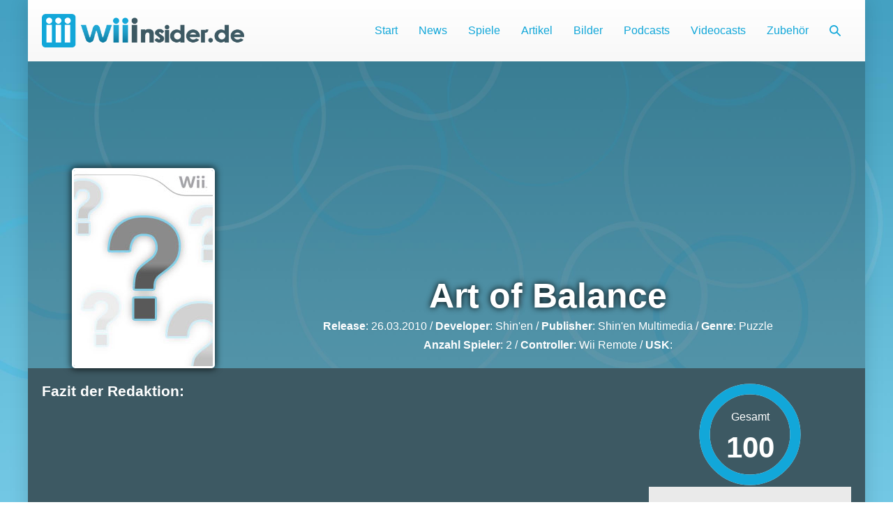

--- FILE ---
content_type: text/html; charset=UTF-8
request_url: https://www.wiiinsider.de/spiele/art-of-balance/
body_size: 11785
content:
<!DOCTYPE html> 
<html lang="de" prefix="og: https://ogp.me/ns#"> 
<head>
<meta charset="UTF-8">
<link rel="preload" href="https://cdnjs.cloudflare.com/ajax/libs/foundicons/3.0.0/foundation-icons.woff" as="font" type="font/woff2" crossorigin="anonymous"> 
<link rel="preload" href="https://www.wiiinsider.de/wp-content/plugins/bb-plugin/fonts/fontawesome/5.15.4/webfonts/fa-regular-400.woff2" as="font" type="font/woff2" crossorigin="anonymous"> 
<link rel="preload" href="https://www.wiiinsider.de/wp-content/cache/fvm/min/1768391382-css4e3cf646f403f3b41322e5640b9d0b0b964dfaa516fe9e924f147c55cd745.css" as="style" media="all" /> 
<link rel="preload" href="https://www.wiiinsider.de/wp-content/cache/fvm/min/1768391382-css81a11281cc5981266235dcfd5aa47a9f8940eb2138d46d5a3f7c04832b939.css" as="style" media="all" /> 
<link rel="preload" href="https://www.wiiinsider.de/wp-content/cache/fvm/min/1768391382-css5dc776f3d6d2aceddcdb449ec4cfdbf336e04f8c7d2dc087004e567adf03e.css" as="style" media="all" /> 
<link rel="preload" href="https://www.wiiinsider.de/wp-content/cache/fvm/min/1768391382-cssb68b35015bfb2d4d76430ffafe372ef4f9a5784f435892ceb37db50cf8dec.css" as="style" media="all" /> 
<link rel="preload" href="https://www.wiiinsider.de/wp-content/cache/fvm/min/1768391382-css3d1f7bc16a41a5517eb89f7e192c412c36db79348b761f0497c1222077c6c.css" as="style" media="all" /> 
<link rel="preload" href="https://www.wiiinsider.de/wp-content/cache/fvm/min/1768391382-cssbd0ee6e0422e60357062e540e136f64e1deef4bab7fbfdd103981f1eacf2e.css" as="style" media="all" /> 
<link rel="preload" href="https://www.wiiinsider.de/wp-content/cache/fvm/min/1768391382-cssa26d1323655501a708ec9981af4b00e6b31c57d4c8f216f7adc26fda575f1.css" as="style" media="all" /> 
<link rel="preload" href="https://www.wiiinsider.de/wp-content/cache/fvm/min/1768391382-css994fec71fbc02ce86ca66032493c847be646452a4b804f90f28ee2e6bdf32.css" as="style" media="all" />
<script data-cfasync="false">if(navigator.userAgent.match(/MSIE|Internet Explorer/i)||navigator.userAgent.match(/Trident\/7\..*?rv:11/i)){var href=document.location.href;if(!href.match(/[?&]iebrowser/)){if(href.indexOf("?")==-1){if(href.indexOf("#")==-1){document.location.href=href+"?iebrowser=1"}else{document.location.href=href.replace("#","?iebrowser=1#")}}else{if(href.indexOf("#")==-1){document.location.href=href+"&iebrowser=1"}else{document.location.href=href.replace("#","&iebrowser=1#")}}}}</script>
<script data-cfasync="false">class FVMLoader{constructor(e){this.triggerEvents=e,this.eventOptions={passive:!0},this.userEventListener=this.triggerListener.bind(this),this.delayedScripts={normal:[],async:[],defer:[]},this.allJQueries=[]}_addUserInteractionListener(e){this.triggerEvents.forEach(t=>window.addEventListener(t,e.userEventListener,e.eventOptions))}_removeUserInteractionListener(e){this.triggerEvents.forEach(t=>window.removeEventListener(t,e.userEventListener,e.eventOptions))}triggerListener(){this._removeUserInteractionListener(this),"loading"===document.readyState?document.addEventListener("DOMContentLoaded",this._loadEverythingNow.bind(this)):this._loadEverythingNow()}async _loadEverythingNow(){this._runAllDelayedCSS(),this._delayEventListeners(),this._delayJQueryReady(this),this._handleDocumentWrite(),this._registerAllDelayedScripts(),await this._loadScriptsFromList(this.delayedScripts.normal),await this._loadScriptsFromList(this.delayedScripts.defer),await this._loadScriptsFromList(this.delayedScripts.async),await this._triggerDOMContentLoaded(),await this._triggerWindowLoad(),window.dispatchEvent(new Event("wpr-allScriptsLoaded"))}_registerAllDelayedScripts(){document.querySelectorAll("script[type=fvmdelay]").forEach(e=>{e.hasAttribute("src")?e.hasAttribute("async")&&!1!==e.async?this.delayedScripts.async.push(e):e.hasAttribute("defer")&&!1!==e.defer||"module"===e.getAttribute("data-type")?this.delayedScripts.defer.push(e):this.delayedScripts.normal.push(e):this.delayedScripts.normal.push(e)})}_runAllDelayedCSS(){document.querySelectorAll("link[rel=fvmdelay]").forEach(e=>{e.setAttribute("rel","stylesheet")})}async _transformScript(e){return await this._requestAnimFrame(),new Promise(t=>{const n=document.createElement("script");let r;[...e.attributes].forEach(e=>{let t=e.nodeName;"type"!==t&&("data-type"===t&&(t="type",r=e.nodeValue),n.setAttribute(t,e.nodeValue))}),e.hasAttribute("src")?(n.addEventListener("load",t),n.addEventListener("error",t)):(n.text=e.text,t()),e.parentNode.replaceChild(n,e)})}async _loadScriptsFromList(e){const t=e.shift();return t?(await this._transformScript(t),this._loadScriptsFromList(e)):Promise.resolve()}_delayEventListeners(){let e={};function t(t,n){!function(t){function n(n){return e[t].eventsToRewrite.indexOf(n)>=0?"wpr-"+n:n}e[t]||(e[t]={originalFunctions:{add:t.addEventListener,remove:t.removeEventListener},eventsToRewrite:[]},t.addEventListener=function(){arguments[0]=n(arguments[0]),e[t].originalFunctions.add.apply(t,arguments)},t.removeEventListener=function(){arguments[0]=n(arguments[0]),e[t].originalFunctions.remove.apply(t,arguments)})}(t),e[t].eventsToRewrite.push(n)}function n(e,t){let n=e[t];Object.defineProperty(e,t,{get:()=>n||function(){},set(r){e["wpr"+t]=n=r}})}t(document,"DOMContentLoaded"),t(window,"DOMContentLoaded"),t(window,"load"),t(window,"pageshow"),t(document,"readystatechange"),n(document,"onreadystatechange"),n(window,"onload"),n(window,"onpageshow")}_delayJQueryReady(e){let t=window.jQuery;Object.defineProperty(window,"jQuery",{get:()=>t,set(n){if(n&&n.fn&&!e.allJQueries.includes(n)){n.fn.ready=n.fn.init.prototype.ready=function(t){e.domReadyFired?t.bind(document)(n):document.addEventListener("DOMContentLoaded2",()=>t.bind(document)(n))};const t=n.fn.on;n.fn.on=n.fn.init.prototype.on=function(){if(this[0]===window){function e(e){return e.split(" ").map(e=>"load"===e||0===e.indexOf("load.")?"wpr-jquery-load":e).join(" ")}"string"==typeof arguments[0]||arguments[0]instanceof String?arguments[0]=e(arguments[0]):"object"==typeof arguments[0]&&Object.keys(arguments[0]).forEach(t=>{delete Object.assign(arguments[0],{[e(t)]:arguments[0][t]})[t]})}return t.apply(this,arguments),this},e.allJQueries.push(n)}t=n}})}async _triggerDOMContentLoaded(){this.domReadyFired=!0,await this._requestAnimFrame(),document.dispatchEvent(new Event("DOMContentLoaded2")),await this._requestAnimFrame(),window.dispatchEvent(new Event("DOMContentLoaded2")),await this._requestAnimFrame(),document.dispatchEvent(new Event("wpr-readystatechange")),await this._requestAnimFrame(),document.wpronreadystatechange&&document.wpronreadystatechange()}async _triggerWindowLoad(){await this._requestAnimFrame(),window.dispatchEvent(new Event("wpr-load")),await this._requestAnimFrame(),window.wpronload&&window.wpronload(),await this._requestAnimFrame(),this.allJQueries.forEach(e=>e(window).trigger("wpr-jquery-load")),window.dispatchEvent(new Event("wpr-pageshow")),await this._requestAnimFrame(),window.wpronpageshow&&window.wpronpageshow()}_handleDocumentWrite(){const e=new Map;document.write=document.writeln=function(t){const n=document.currentScript,r=document.createRange(),i=n.parentElement;let a=e.get(n);void 0===a&&(a=n.nextSibling,e.set(n,a));const s=document.createDocumentFragment();r.setStart(s,0),s.appendChild(r.createContextualFragment(t)),i.insertBefore(s,a)}}async _requestAnimFrame(){return new Promise(e=>requestAnimationFrame(e))}static run(){const e=new FVMLoader(["keydown","mousemove","touchmove","touchstart","touchend","wheel"]);e._addUserInteractionListener(e)}}FVMLoader.run();</script>
<meta name="viewport" content="width=device-width, initial-scale=1"><title>Art of Balance &ndash; Wii Insider</title>
<meta name="description" content="Alle Infos zu „Art of Balance“ von Shin&#039;en Multimedia für die Nintendo Wii."/>
<meta name="robots" content="follow, index, max-snippet:-1, max-video-preview:-1, max-image-preview:large"/>
<link rel="canonical" href="https://www.wiiinsider.de/spiele/art-of-balance/" />
<meta property="og:locale" content="de_DE" />
<meta property="og:type" content="article" />
<meta property="og:title" content="Art of Balance &ndash; Wii Insider" />
<meta property="og:description" content="Alle Infos zu „Art of Balance“ von Shin&#039;en Multimedia für die Nintendo Wii." />
<meta property="og:url" content="https://www.wiiinsider.de/spiele/art-of-balance/" />
<meta property="og:site_name" content="Wii Insider" />
<meta name="twitter:card" content="summary_large_image" />
<meta name="twitter:title" content="Art of Balance &ndash; Wii Insider" />
<meta name="twitter:description" content="Alle Infos zu „Art of Balance“ von Shin&#039;en Multimedia für die Nintendo Wii." />
<link rel="alternate" type="application/rss+xml" title="Wii Insider &raquo; Feed" href="https://www.wiiinsider.de/feed/" />
<link rel="alternate" type="application/rss+xml" title="Wii Insider &raquo; Kommentar-Feed" href="https://www.wiiinsider.de/comments/feed/" />
<link rel="alternate" type="application/rss+xml" title="Wii Insider &raquo; Art of Balance-Kommentar-Feed" href="https://www.wiiinsider.de/spiele/art-of-balance/feed/" />
<link rel="alternate" type="application/rss+xml" title="Podcast RSS-Feed" href="https://www.wiiinsider.de/feed/podcast" />
<meta name="theme-color" content="#12a7d9"> 
<link rel="profile" href="http://gmpg.org/xfn/11"> 
<style id='wp-img-auto-sizes-contain-inline-css' media="all">img:is([sizes=auto i],[sizes^="auto," i]){contain-intrinsic-size:3000px 1500px}</style> 
<style id='wp-block-library-inline-css' media="all">:root{--wp-block-synced-color:#7a00df;--wp-block-synced-color--rgb:122,0,223;--wp-bound-block-color:var(--wp-block-synced-color);--wp-editor-canvas-background:#ddd;--wp-admin-theme-color:#007cba;--wp-admin-theme-color--rgb:0,124,186;--wp-admin-theme-color-darker-10:#006ba1;--wp-admin-theme-color-darker-10--rgb:0,107,160.5;--wp-admin-theme-color-darker-20:#005a87;--wp-admin-theme-color-darker-20--rgb:0,90,135;--wp-admin-border-width-focus:2px}@media (min-resolution:192dpi){:root{--wp-admin-border-width-focus:1.5px}}.wp-element-button{cursor:pointer}:root .has-very-light-gray-background-color{background-color:#eee}:root .has-very-dark-gray-background-color{background-color:#313131}:root .has-very-light-gray-color{color:#eee}:root .has-very-dark-gray-color{color:#313131}:root .has-vivid-green-cyan-to-vivid-cyan-blue-gradient-background{background:linear-gradient(135deg,#00d084,#0693e3)}:root .has-purple-crush-gradient-background{background:linear-gradient(135deg,#34e2e4,#4721fb 50%,#ab1dfe)}:root .has-hazy-dawn-gradient-background{background:linear-gradient(135deg,#faaca8,#dad0ec)}:root .has-subdued-olive-gradient-background{background:linear-gradient(135deg,#fafae1,#67a671)}:root .has-atomic-cream-gradient-background{background:linear-gradient(135deg,#fdd79a,#004a59)}:root .has-nightshade-gradient-background{background:linear-gradient(135deg,#330968,#31cdcf)}:root .has-midnight-gradient-background{background:linear-gradient(135deg,#020381,#2874fc)}:root{--wp--preset--font-size--normal:16px;--wp--preset--font-size--huge:42px}.has-regular-font-size{font-size:1em}.has-larger-font-size{font-size:2.625em}.has-normal-font-size{font-size:var(--wp--preset--font-size--normal)}.has-huge-font-size{font-size:var(--wp--preset--font-size--huge)}.has-text-align-center{text-align:center}.has-text-align-left{text-align:left}.has-text-align-right{text-align:right}.has-fit-text{white-space:nowrap!important}#end-resizable-editor-section{display:none}.aligncenter{clear:both}.items-justified-left{justify-content:flex-start}.items-justified-center{justify-content:center}.items-justified-right{justify-content:flex-end}.items-justified-space-between{justify-content:space-between}.screen-reader-text{border:0;clip-path:inset(50%);height:1px;margin:-1px;overflow:hidden;padding:0;position:absolute;width:1px;word-wrap:normal!important}.screen-reader-text:focus{background-color:#ddd;clip-path:none;color:#444;display:block;font-size:1em;height:auto;left:5px;line-height:normal;padding:15px 23px 14px;text-decoration:none;top:5px;width:auto;z-index:100000}html :where(.has-border-color){border-style:solid}html :where([style*=border-top-color]){border-top-style:solid}html :where([style*=border-right-color]){border-right-style:solid}html :where([style*=border-bottom-color]){border-bottom-style:solid}html :where([style*=border-left-color]){border-left-style:solid}html :where([style*=border-width]){border-style:solid}html :where([style*=border-top-width]){border-top-style:solid}html :where([style*=border-right-width]){border-right-style:solid}html :where([style*=border-bottom-width]){border-bottom-style:solid}html :where([style*=border-left-width]){border-left-style:solid}html :where(img[class*=wp-image-]){height:auto;max-width:100%}:where(figure){margin:0 0 1em}html :where(.is-position-sticky){--wp-admin--admin-bar--position-offset:var(--wp-admin--admin-bar--height,0px)}@media screen and (max-width:600px){html :where(.is-position-sticky){--wp-admin--admin-bar--position-offset:0px}}</style>
<style id='global-styles-inline-css' media="all">:root{--wp--preset--aspect-ratio--square:1;--wp--preset--aspect-ratio--4-3:4/3;--wp--preset--aspect-ratio--3-4:3/4;--wp--preset--aspect-ratio--3-2:3/2;--wp--preset--aspect-ratio--2-3:2/3;--wp--preset--aspect-ratio--16-9:16/9;--wp--preset--aspect-ratio--9-16:9/16;--wp--preset--color--black:#000000;--wp--preset--color--cyan-bluish-gray:#abb8c3;--wp--preset--color--white:#ffffff;--wp--preset--color--pale-pink:#f78da7;--wp--preset--color--vivid-red:#cf2e2e;--wp--preset--color--luminous-vivid-orange:#ff6900;--wp--preset--color--luminous-vivid-amber:#fcb900;--wp--preset--color--light-green-cyan:#7bdcb5;--wp--preset--color--vivid-green-cyan:#00d084;--wp--preset--color--pale-cyan-blue:#8ed1fc;--wp--preset--color--vivid-cyan-blue:#0693e3;--wp--preset--color--vivid-purple:#9b51e0;--wp--preset--gradient--vivid-cyan-blue-to-vivid-purple:linear-gradient(135deg,rgb(6,147,227) 0%,rgb(155,81,224) 100%);--wp--preset--gradient--light-green-cyan-to-vivid-green-cyan:linear-gradient(135deg,rgb(122,220,180) 0%,rgb(0,208,130) 100%);--wp--preset--gradient--luminous-vivid-amber-to-luminous-vivid-orange:linear-gradient(135deg,rgb(252,185,0) 0%,rgb(255,105,0) 100%);--wp--preset--gradient--luminous-vivid-orange-to-vivid-red:linear-gradient(135deg,rgb(255,105,0) 0%,rgb(207,46,46) 100%);--wp--preset--gradient--very-light-gray-to-cyan-bluish-gray:linear-gradient(135deg,rgb(238,238,238) 0%,rgb(169,184,195) 100%);--wp--preset--gradient--cool-to-warm-spectrum:linear-gradient(135deg,rgb(74,234,220) 0%,rgb(151,120,209) 20%,rgb(207,42,186) 40%,rgb(238,44,130) 60%,rgb(251,105,98) 80%,rgb(254,248,76) 100%);--wp--preset--gradient--blush-light-purple:linear-gradient(135deg,rgb(255,206,236) 0%,rgb(152,150,240) 100%);--wp--preset--gradient--blush-bordeaux:linear-gradient(135deg,rgb(254,205,165) 0%,rgb(254,45,45) 50%,rgb(107,0,62) 100%);--wp--preset--gradient--luminous-dusk:linear-gradient(135deg,rgb(255,203,112) 0%,rgb(199,81,192) 50%,rgb(65,88,208) 100%);--wp--preset--gradient--pale-ocean:linear-gradient(135deg,rgb(255,245,203) 0%,rgb(182,227,212) 50%,rgb(51,167,181) 100%);--wp--preset--gradient--electric-grass:linear-gradient(135deg,rgb(202,248,128) 0%,rgb(113,206,126) 100%);--wp--preset--gradient--midnight:linear-gradient(135deg,rgb(2,3,129) 0%,rgb(40,116,252) 100%);--wp--preset--font-size--small:14px;--wp--preset--font-size--medium:20px;--wp--preset--font-size--large:20px;--wp--preset--font-size--x-large:42px;--wp--preset--font-size--tiny:12px;--wp--preset--font-size--regular:16px;--wp--preset--font-size--larger:32px;--wp--preset--font-size--extra:44px;--wp--preset--spacing--20:0.44rem;--wp--preset--spacing--30:0.67rem;--wp--preset--spacing--40:1rem;--wp--preset--spacing--50:1.5rem;--wp--preset--spacing--60:2.25rem;--wp--preset--spacing--70:3.38rem;--wp--preset--spacing--80:5.06rem;--wp--preset--shadow--natural:6px 6px 9px rgba(0, 0, 0, 0.2);--wp--preset--shadow--deep:12px 12px 50px rgba(0, 0, 0, 0.4);--wp--preset--shadow--sharp:6px 6px 0px rgba(0, 0, 0, 0.2);--wp--preset--shadow--outlined:6px 6px 0px -3px rgb(255, 255, 255), 6px 6px rgb(0, 0, 0);--wp--preset--shadow--crisp:6px 6px 0px rgb(0, 0, 0)}:root{--wp--style--global--content-size:1000px;--wp--style--global--wide-size:1400px}:where(body){margin:0}.wp-site-blocks>.alignleft{float:left;margin-right:2em}.wp-site-blocks>.alignright{float:right;margin-left:2em}.wp-site-blocks>.aligncenter{justify-content:center;margin-left:auto;margin-right:auto}:where(.wp-site-blocks)>*{margin-block-start:24px;margin-block-end:0}:where(.wp-site-blocks)>:first-child{margin-block-start:0}:where(.wp-site-blocks)>:last-child{margin-block-end:0}:root{--wp--style--block-gap:24px}:root :where(.is-layout-flow)>:first-child{margin-block-start:0}:root :where(.is-layout-flow)>:last-child{margin-block-end:0}:root :where(.is-layout-flow)>*{margin-block-start:24px;margin-block-end:0}:root :where(.is-layout-constrained)>:first-child{margin-block-start:0}:root :where(.is-layout-constrained)>:last-child{margin-block-end:0}:root :where(.is-layout-constrained)>*{margin-block-start:24px;margin-block-end:0}:root :where(.is-layout-flex){gap:24px}:root :where(.is-layout-grid){gap:24px}.is-layout-flow>.alignleft{float:left;margin-inline-start:0;margin-inline-end:2em}.is-layout-flow>.alignright{float:right;margin-inline-start:2em;margin-inline-end:0}.is-layout-flow>.aligncenter{margin-left:auto!important;margin-right:auto!important}.is-layout-constrained>.alignleft{float:left;margin-inline-start:0;margin-inline-end:2em}.is-layout-constrained>.alignright{float:right;margin-inline-start:2em;margin-inline-end:0}.is-layout-constrained>.aligncenter{margin-left:auto!important;margin-right:auto!important}.is-layout-constrained>:where(:not(.alignleft):not(.alignright):not(.alignfull)){max-width:var(--wp--style--global--content-size);margin-left:auto!important;margin-right:auto!important}.is-layout-constrained>.alignwide{max-width:var(--wp--style--global--wide-size)}body .is-layout-flex{display:flex}.is-layout-flex{flex-wrap:wrap;align-items:center}.is-layout-flex>:is(*,div){margin:0}body .is-layout-grid{display:grid}.is-layout-grid>:is(*,div){margin:0}body{padding-top:0;padding-right:0;padding-bottom:0;padding-left:0}a:where(:not(.wp-element-button)){text-decoration:underline}:root :where(.wp-element-button,.wp-block-button__link){background-color:#32373c;border-width:0;color:#fff;font-family:inherit;font-size:inherit;font-style:inherit;font-weight:inherit;letter-spacing:inherit;line-height:inherit;padding-top:calc(0.667em + 2px);padding-right:calc(1.333em + 2px);padding-bottom:calc(0.667em + 2px);padding-left:calc(1.333em + 2px);text-decoration:none;text-transform:inherit}.has-black-color{color:var(--wp--preset--color--black)!important}.has-cyan-bluish-gray-color{color:var(--wp--preset--color--cyan-bluish-gray)!important}.has-white-color{color:var(--wp--preset--color--white)!important}.has-pale-pink-color{color:var(--wp--preset--color--pale-pink)!important}.has-vivid-red-color{color:var(--wp--preset--color--vivid-red)!important}.has-luminous-vivid-orange-color{color:var(--wp--preset--color--luminous-vivid-orange)!important}.has-luminous-vivid-amber-color{color:var(--wp--preset--color--luminous-vivid-amber)!important}.has-light-green-cyan-color{color:var(--wp--preset--color--light-green-cyan)!important}.has-vivid-green-cyan-color{color:var(--wp--preset--color--vivid-green-cyan)!important}.has-pale-cyan-blue-color{color:var(--wp--preset--color--pale-cyan-blue)!important}.has-vivid-cyan-blue-color{color:var(--wp--preset--color--vivid-cyan-blue)!important}.has-vivid-purple-color{color:var(--wp--preset--color--vivid-purple)!important}.has-black-background-color{background-color:var(--wp--preset--color--black)!important}.has-cyan-bluish-gray-background-color{background-color:var(--wp--preset--color--cyan-bluish-gray)!important}.has-white-background-color{background-color:var(--wp--preset--color--white)!important}.has-pale-pink-background-color{background-color:var(--wp--preset--color--pale-pink)!important}.has-vivid-red-background-color{background-color:var(--wp--preset--color--vivid-red)!important}.has-luminous-vivid-orange-background-color{background-color:var(--wp--preset--color--luminous-vivid-orange)!important}.has-luminous-vivid-amber-background-color{background-color:var(--wp--preset--color--luminous-vivid-amber)!important}.has-light-green-cyan-background-color{background-color:var(--wp--preset--color--light-green-cyan)!important}.has-vivid-green-cyan-background-color{background-color:var(--wp--preset--color--vivid-green-cyan)!important}.has-pale-cyan-blue-background-color{background-color:var(--wp--preset--color--pale-cyan-blue)!important}.has-vivid-cyan-blue-background-color{background-color:var(--wp--preset--color--vivid-cyan-blue)!important}.has-vivid-purple-background-color{background-color:var(--wp--preset--color--vivid-purple)!important}.has-black-border-color{border-color:var(--wp--preset--color--black)!important}.has-cyan-bluish-gray-border-color{border-color:var(--wp--preset--color--cyan-bluish-gray)!important}.has-white-border-color{border-color:var(--wp--preset--color--white)!important}.has-pale-pink-border-color{border-color:var(--wp--preset--color--pale-pink)!important}.has-vivid-red-border-color{border-color:var(--wp--preset--color--vivid-red)!important}.has-luminous-vivid-orange-border-color{border-color:var(--wp--preset--color--luminous-vivid-orange)!important}.has-luminous-vivid-amber-border-color{border-color:var(--wp--preset--color--luminous-vivid-amber)!important}.has-light-green-cyan-border-color{border-color:var(--wp--preset--color--light-green-cyan)!important}.has-vivid-green-cyan-border-color{border-color:var(--wp--preset--color--vivid-green-cyan)!important}.has-pale-cyan-blue-border-color{border-color:var(--wp--preset--color--pale-cyan-blue)!important}.has-vivid-cyan-blue-border-color{border-color:var(--wp--preset--color--vivid-cyan-blue)!important}.has-vivid-purple-border-color{border-color:var(--wp--preset--color--vivid-purple)!important}.has-vivid-cyan-blue-to-vivid-purple-gradient-background{background:var(--wp--preset--gradient--vivid-cyan-blue-to-vivid-purple)!important}.has-light-green-cyan-to-vivid-green-cyan-gradient-background{background:var(--wp--preset--gradient--light-green-cyan-to-vivid-green-cyan)!important}.has-luminous-vivid-amber-to-luminous-vivid-orange-gradient-background{background:var(--wp--preset--gradient--luminous-vivid-amber-to-luminous-vivid-orange)!important}.has-luminous-vivid-orange-to-vivid-red-gradient-background{background:var(--wp--preset--gradient--luminous-vivid-orange-to-vivid-red)!important}.has-very-light-gray-to-cyan-bluish-gray-gradient-background{background:var(--wp--preset--gradient--very-light-gray-to-cyan-bluish-gray)!important}.has-cool-to-warm-spectrum-gradient-background{background:var(--wp--preset--gradient--cool-to-warm-spectrum)!important}.has-blush-light-purple-gradient-background{background:var(--wp--preset--gradient--blush-light-purple)!important}.has-blush-bordeaux-gradient-background{background:var(--wp--preset--gradient--blush-bordeaux)!important}.has-luminous-dusk-gradient-background{background:var(--wp--preset--gradient--luminous-dusk)!important}.has-pale-ocean-gradient-background{background:var(--wp--preset--gradient--pale-ocean)!important}.has-electric-grass-gradient-background{background:var(--wp--preset--gradient--electric-grass)!important}.has-midnight-gradient-background{background:var(--wp--preset--gradient--midnight)!important}.has-small-font-size{font-size:var(--wp--preset--font-size--small)!important}.has-medium-font-size{font-size:var(--wp--preset--font-size--medium)!important}.has-large-font-size{font-size:var(--wp--preset--font-size--large)!important}.has-x-large-font-size{font-size:var(--wp--preset--font-size--x-large)!important}.has-tiny-font-size{font-size:var(--wp--preset--font-size--tiny)!important}.has-regular-font-size{font-size:var(--wp--preset--font-size--regular)!important}.has-larger-font-size{font-size:var(--wp--preset--font-size--larger)!important}.has-extra-font-size{font-size:var(--wp--preset--font-size--extra)!important}</style> 
<link rel='stylesheet' id='foundation-icons-css' href='https://www.wiiinsider.de/wp-content/cache/fvm/min/1768391382-css4e3cf646f403f3b41322e5640b9d0b0b964dfaa516fe9e924f147c55cd745.css' media='all' /> 
<link rel='stylesheet' id='font-awesome-5-css' href='https://www.wiiinsider.de/wp-content/cache/fvm/min/1768391382-css81a11281cc5981266235dcfd5aa47a9f8940eb2138d46d5a3f7c04832b939.css' media='all' /> 
<link rel='stylesheet' id='fl-builder-layout-bundle-ad509fa2956ed2acb38303ba4a7245ac-css' href='https://www.wiiinsider.de/wp-content/cache/fvm/min/1768391382-css5dc776f3d6d2aceddcdb449ec4cfdbf336e04f8c7d2dc087004e567adf03e.css' media='all' /> 
<link rel='stylesheet' id='wpbf-style-css' href='https://www.wiiinsider.de/wp-content/cache/fvm/min/1768391382-cssb68b35015bfb2d4d76430ffafe372ef4f9a5784f435892ceb37db50cf8dec.css' media='all' /> 
<link rel='stylesheet' id='wpbf-responsive-css' href='https://www.wiiinsider.de/wp-content/cache/fvm/min/1768391382-css3d1f7bc16a41a5517eb89f7e192c412c36db79348b761f0497c1222077c6c.css' media='all' /> 
<link rel='stylesheet' id='wpbf-premium-css' href='https://www.wiiinsider.de/wp-content/cache/fvm/min/1768391382-cssbd0ee6e0422e60357062e540e136f64e1deef4bab7fbfdd103981f1eacf2e.css' media='all' /> 
<link rel='stylesheet' id='wpbf-customizer-css' href='https://www.wiiinsider.de/wp-content/cache/fvm/min/1768391382-cssa26d1323655501a708ec9981af4b00e6b31c57d4c8f216f7adc26fda575f1.css' media='all' /> 
<link rel='stylesheet' id='wpbf-style-child-css' href='https://www.wiiinsider.de/wp-content/cache/fvm/min/1768391382-css994fec71fbc02ce86ca66032493c847be646452a4b804f90f28ee2e6bdf32.css' media='all' /> 
<script src="https://www.wiiinsider.de/wp-includes/js/jquery/jquery.min.js?ver=3.7.1" id="jquery-core-js"></script>
<script src="https://www.wiiinsider.de/wp-includes/js/jquery/jquery-migrate.min.js?ver=3.4.1" id="jquery-migrate-js"></script>
<style id="custom-background-css" media="all">body.custom-background{background-image:url(https://www.wiiinsider.de/wp-content/uploads/2021/12/iii-wallpaper.jpg);background-position:center top;background-size:cover;background-repeat:no-repeat;background-attachment:fixed}</style> 
<link rel="icon" href="https://www.wiiinsider.de/wp-content/uploads/2021/11/iii-icon.png" sizes="192x192" /> 
<style id="wp-custom-css" media="all">#header{background:#fff;background:linear-gradient(to bottom,#ffffff 0%,#f8f8f8 100%)}#header .wpbf-navigation{background:transparent}#header .wpbf-navigation-active{background:#fff}.fl-post-feed-post{padding-bottom:40px;border-color:#f8f8f8}.facetwp-sort-select{font-size:14px;padding:7px 8px}.facetwp-type-search .facetwp-input-wrap{display:block}.facetwp-facet-title,.facetwp-facet-title h4{font-size:16px}.iii-headline{background:#12a7d9;color:#fff}.iii-headline *{color:#fff}.fl-module-menu .fl-menu-vertical{padding-bottom:20px}.zubehoer-columns .fl-post-grid-image+.fl-post-grid-text{display:none}</style> 
</head>
<body class="wp-singular spiele-template-default single single-spiele postid-1569 custom-background wp-custom-logo wp-theme-page-builder-framework wp-child-theme-wiiinsider fl-builder-2-10-0-5 fl-themer-1-5-2-1-20251125200437 fl-no-js fl-theme-builder-singular fl-theme-builder-singular-spiel wpbf wpbf-boxed-layout wpbf-art-of-balance wpbf-sidebar-right" itemscope="itemscope" itemtype="https://schema.org/WebPage"> <a class="screen-reader-text skip-link" href="#content" title="Zum Inhalt springen">Zum Inhalt springen</a> <div id="container" class="hfeed wpbf-page"> <header id="header" class="wpbf-page-header" itemscope="itemscope" itemtype="https://schema.org/WPHeader"> <div class="wpbf-navigation" data-sub-menu-animation-duration="250" data-sticky="true" data-sticky-delay="300px" data-sticky-animation-duration="200"> <div class="wpbf-container wpbf-container-center wpbf-visible-large wpbf-nav-wrapper wpbf-menu-right"> <div class="wpbf-grid wpbf-grid-collapse"> <div class="wpbf-1-4 wpbf-logo-container"> <div class="wpbf-logo" data-menu-active-logo="https://www.wiiinsider.de/wp-content/uploads/2021/11/iii-icon.png" itemscope="itemscope" itemtype="https://schema.org/Organization"><a href="https://www.wiiinsider.de" itemprop="url"><img src="https://www.wiiinsider.de/wp-content/uploads/2021/11/iii-logo.png" alt="Wii Insider" title="Wii Insider" width="960" height="160" itemprop="logo" /></a></div> </div> <div class="wpbf-3-4 wpbf-menu-container"> <nav id="navigation" class="wpbf-clearfix" itemscope="itemscope" itemtype="https://schema.org/SiteNavigationElement" aria-label="Website-Navigation"> <ul id="menu-hauptmenue" class="wpbf-menu wpbf-sub-menu wpbf-sub-menu-align-left wpbf-sub-menu-animation-fade wpbf-menu-effect-none wpbf-menu-animation-fade wpbf-menu-align-center"><li id="menu-item-7167" class="menu-item menu-item-type-custom menu-item-object-custom menu-item-home menu-item-7167"><a href="https://www.wiiinsider.de/">Start</a></li> <li id="menu-item-8307" class="menu-item menu-item-type-taxonomy menu-item-object-category menu-item-8307"><a href="https://www.wiiinsider.de/news/">News</a></li> <li id="menu-item-7165" class="menu-item menu-item-type-post_type_archive menu-item-object-spiele menu-item-7165"><a href="https://www.wiiinsider.de/spiele/">Spiele</a></li> <li id="menu-item-8308" class="menu-item menu-item-type-taxonomy menu-item-object-category menu-item-8308"><a href="https://www.wiiinsider.de/artikel/">Artikel</a></li> <li id="menu-item-7166" class="menu-item menu-item-type-post_type_archive menu-item-object-galleries menu-item-7166"><a href="https://www.wiiinsider.de/galleries/">Bilder</a></li> <li id="menu-item-9145" class="menu-item menu-item-type-taxonomy menu-item-object-category menu-item-9145"><a href="https://www.wiiinsider.de/podcasts/">Podcasts</a></li> <li id="menu-item-9146" class="menu-item menu-item-type-taxonomy menu-item-object-category menu-item-9146"><a href="https://www.wiiinsider.de/videocasts/">Videocasts</a></li> <li id="menu-item-9276" class="menu-item menu-item-type-taxonomy menu-item-object-category menu-item-9276"><a href="https://www.wiiinsider.de/zubehoer/">Zubehör</a></li> <li class="menu-item wpbf-menu-item-search" aria-haspopup="true" aria-expanded="false"><a href="javascript:void(0)" role="button"><span class="screen-reader-text">Suche-Schalter</span><div class="wpbf-menu-search"> <form role="search" method="get" class="searchform" action="https://www.wiiinsider.de/"> <label> <span class="screen-reader-text">Suche nach:</span> <input type="search" id="searchform-1" name="s" value="" placeholder="Suchen …" title="Eingabetaste drücken, um zu suchen" /> <button value="Suche"> <span class="screen-reader-text">Suche</span> <span class="wpbf-icon wpbf-icon-search"><svg version="1.1" xmlns="http://www.w3.org/2000/svg" width="32" height="32" viewBox="0 0 32 32" role="img" aria-hidden="true"> <path d="M16 20.784c-1.094 0.463-2.259 0.698-3.462 0.698s-2.367-0.235-3.462-0.698c-1.059-0.448-2.011-1.090-2.829-1.908s-1.46-1.77-1.908-2.829c-0.463-1.094-0.698-2.259-0.698-3.462s0.235-2.367 0.698-3.462c0.448-1.059 1.090-2.011 1.908-2.829s1.77-1.46 2.829-1.908c1.094-0.463 2.259-0.698 3.462-0.698s2.367 0.235 3.462 0.698c1.059 0.448 2.011 1.090 2.829 1.908s1.46 1.77 1.908 2.829c0.463 1.094 0.698 2.259 0.698 3.462s-0.235 2.367-0.698 3.462c-0.448 1.059-1.090 2.011-1.908 2.829s-1.77 1.46-2.829 1.908zM31.661 29.088l-9.068-9.068c1.539-2.078 2.45-4.65 2.45-7.435 0-6.906-5.598-12.505-12.505-12.505s-12.505 5.598-12.505 12.505c0 6.906 5.598 12.505 12.505 12.505 2.831 0 5.442-0.941 7.537-2.526l9.055 9.055c0.409 0.409 1.073 0.409 1.482 0l1.048-1.048c0.409-0.409 0.409-1.073 0-1.482z"></path> </svg></span> </button> </label> </form> </div><span class="wpbf-icon wpbf-icon-search"><svg version="1.1" xmlns="http://www.w3.org/2000/svg" width="32" height="32" viewBox="0 0 32 32" role="img" aria-hidden="true"> <path d="M16 20.784c-1.094 0.463-2.259 0.698-3.462 0.698s-2.367-0.235-3.462-0.698c-1.059-0.448-2.011-1.090-2.829-1.908s-1.46-1.77-1.908-2.829c-0.463-1.094-0.698-2.259-0.698-3.462s0.235-2.367 0.698-3.462c0.448-1.059 1.090-2.011 1.908-2.829s1.77-1.46 2.829-1.908c1.094-0.463 2.259-0.698 3.462-0.698s2.367 0.235 3.462 0.698c1.059 0.448 2.011 1.090 2.829 1.908s1.46 1.77 1.908 2.829c0.463 1.094 0.698 2.259 0.698 3.462s-0.235 2.367-0.698 3.462c-0.448 1.059-1.090 2.011-1.908 2.829s-1.77 1.46-2.829 1.908zM31.661 29.088l-9.068-9.068c1.539-2.078 2.45-4.65 2.45-7.435 0-6.906-5.598-12.505-12.505-12.505s-12.505 5.598-12.505 12.505c0 6.906 5.598 12.505 12.505 12.505 2.831 0 5.442-0.941 7.537-2.526l9.055 9.055c0.409 0.409 1.073 0.409 1.482 0l1.048-1.048c0.409-0.409 0.409-1.073 0-1.482z"></path> </svg></span></a></li></ul> </nav> </div> </div> </div> <div class="wpbf-mobile-menu-hamburger wpbf-hidden-large"> <div class="wpbf-mobile-nav-wrapper wpbf-container wpbf-container-center"> <div class="wpbf-mobile-logo-container wpbf-2-3"> <div class="wpbf-mobile-logo" itemscope="itemscope" itemtype="https://schema.org/Organization"><a href="https://www.wiiinsider.de" itemprop="url"><img src="https://www.wiiinsider.de/wp-content/uploads/2021/11/iii-logo.png" alt="Wii Insider" title="Wii Insider" width="960" height="160" itemprop="logo" /></a></div> </div> <div class="wpbf-menu-toggle-container wpbf-1-3"> <button id="wpbf-mobile-menu-toggle" class="wpbf-mobile-nav-item wpbf-mobile-menu-toggle" aria-label="Mobile-Navigation" aria-controls="navigation" aria-expanded="false" aria-haspopup="true"> <span class="screen-reader-text">Menü-Schalter</span> <span class="wpbf-icon wpbf-icon-hamburger"><svg version="1.1" xmlns="http://www.w3.org/2000/svg" width="32" height="32" viewBox="0 0 32 32" role="img" aria-hidden="true"> <path d="M30.939 17.785h-29.876c-0.579 0-1.048-0.469-1.048-1.048v-1.482c0-0.579 0.469-1.048 1.048-1.048h29.876c0.579 0 1.048 0.469 1.048 1.048v1.482c0 0.579-0.469 1.048-1.048 1.048z"></path> <path d="M30.939 27.979h-29.876c-0.579 0-1.048-0.469-1.048-1.048v-1.482c0-0.579 0.469-1.048 1.048-1.048h29.876c0.579 0 1.048 0.469 1.048 1.048v1.482c0 0.579-0.469 1.048-1.048 1.048z"></path> <path d="M30.939 7.584h-29.876c-0.579 0-1.048-0.469-1.048-1.048v-1.482c0-0.579 0.469-1.048 1.048-1.048h29.876c0.579 0 1.048 0.469 1.048 1.048v1.482c0 0.579-0.469 1.048-1.048 1.048z"></path> </svg></span> <span class="wpbf-icon wpbf-icon-times"><svg version="1.1" xmlns="http://www.w3.org/2000/svg" width="32" height="32" viewBox="0 0 32 32" role="img" aria-hidden="true"> <path d="M29.094 5.43l-23.656 23.656c-0.41 0.41-1.074 0.41-1.483 0l-1.049-1.049c-0.41-0.41-0.41-1.073 0-1.483l23.656-23.656c0.41-0.41 1.073-0.41 1.483 0l1.049 1.049c0.41 0.409 0.41 1.073 0 1.483z"></path> <path d="M26.562 29.086l-23.656-23.656c-0.41-0.41-0.41-1.074 0-1.483l1.049-1.049c0.409-0.41 1.073-0.41 1.483 0l23.656 23.656c0.41 0.41 0.41 1.073 0 1.483l-1.049 1.049c-0.41 0.41-1.073 0.41-1.483 0z"></path> </svg></span> </button> </div> </div> <div class="wpbf-mobile-menu-container"> <nav id="mobile-navigation" itemscope="itemscope" itemtype="https://schema.org/SiteNavigationElement" aria-labelledby="wpbf-mobile-menu-toggle"> <ul id="menu-hauptmenue-1" class="wpbf-mobile-menu"><li class="menu-item menu-item-type-custom menu-item-object-custom menu-item-home menu-item-7167"><a href="https://www.wiiinsider.de/">Start</a></li> <li class="menu-item menu-item-type-taxonomy menu-item-object-category menu-item-8307"><a href="https://www.wiiinsider.de/news/">News</a></li> <li class="menu-item menu-item-type-post_type_archive menu-item-object-spiele menu-item-7165"><a href="https://www.wiiinsider.de/spiele/">Spiele</a></li> <li class="menu-item menu-item-type-taxonomy menu-item-object-category menu-item-8308"><a href="https://www.wiiinsider.de/artikel/">Artikel</a></li> <li class="menu-item menu-item-type-post_type_archive menu-item-object-galleries menu-item-7166"><a href="https://www.wiiinsider.de/galleries/">Bilder</a></li> <li class="menu-item menu-item-type-taxonomy menu-item-object-category menu-item-9145"><a href="https://www.wiiinsider.de/podcasts/">Podcasts</a></li> <li class="menu-item menu-item-type-taxonomy menu-item-object-category menu-item-9146"><a href="https://www.wiiinsider.de/videocasts/">Videocasts</a></li> <li class="menu-item menu-item-type-taxonomy menu-item-object-category menu-item-9276"><a href="https://www.wiiinsider.de/zubehoer/">Zubehör</a></li> </ul> </nav> </div> </div> </div> </header> <div class="fl-builder-content fl-builder-content-9298 fl-builder-global-templates-locked" data-post-id="9298"><div class="fl-row fl-row-full-width fl-row-bg-photo fl-node-61a7489994912 fl-row-custom-height fl-row-align-bottom fl-row-bg-overlay" data-node="61a7489994912"> <div class="fl-row-content-wrap"> <div class="fl-row-content fl-row-fixed-width fl-node-content"> <div class="fl-col-group fl-node-61a7489994913 fl-col-group-equal-height fl-col-group-align-bottom" data-node="61a7489994913"> <div class="fl-col fl-node-61a7489994915 fl-col-bg-color fl-col-small" data-node="61a7489994915"> <div class="fl-col-content fl-node-content"><div class="fl-module fl-module-photo fl-node-61a749f236b44" data-node="61a749f236b44"> <div class="fl-module-content fl-node-content"> <div role="figure" class="fl-photo fl-photo-align-center" itemscope itemtype="https://schema.org/ImageObject"> <div class="fl-photo-content fl-photo-img-jpeg"> <img decoding="async" class="fl-photo-img" src="https://www.wiiinsider.de/wp-content/uploads/2021/11/default-spieledetail-packshot-big.jpeg" alt="" itemprop="image" /> </div> </div> </div> </div> </div> </div> <div class="fl-col fl-node-61a749e3a901d fl-col-bg-color" data-node="61a749e3a901d"> <div class="fl-col-content fl-node-content"><div class="fl-module fl-module-heading fl-node-61a749e3a916c" data-node="61a749e3a916c"> <div class="fl-module-content fl-node-content"> <h1 class="fl-heading"> <span class="fl-heading-text">Art of Balance</span> </h1> </div> </div> <div class="fl-module fl-module-rich-text fl-node-61a74d295a615" data-node="61a74d295a615"> <div class="fl-module-content fl-node-content"> <div class="fl-rich-text"> <p style="text-align: center;"><strong>Release</strong>: 26.03.2010 / <strong>Developer</strong>: <a href="https://www.wiiinsider.de/developer/shinen/" rel="tag" class="shinen">Shin'en</a> / <strong>Publisher</strong>: <a href="https://www.wiiinsider.de/publisher/shinen-multimedia/" rel="tag" class="shinen-multimedia">Shin'en Multimedia</a> / <strong>Genre</strong>: <a href="https://www.wiiinsider.de/genre/puzzle/" rel="tag" class="puzzle">Puzzle</a><br /> <strong>Anzahl Spieler</strong>: 2 / <strong>Controller</strong>: Wii Remote / <strong>USK</strong>: </p> </div> </div> </div> </div> </div> </div> </div> </div> </div> <div class="fl-row fl-row-full-width fl-row-bg-color fl-node-61a755f99872f fl-row-default-height fl-row-align-center" data-node="61a755f99872f"> <div class="fl-row-content-wrap"> <div class="fl-row-content fl-row-fixed-width fl-node-content"> <div class="fl-col-group fl-node-61a755f9a1278" data-node="61a755f9a1278"> <div class="fl-col fl-node-61a755f9a13d4 fl-col-bg-color" data-node="61a755f9a13d4"> <div class="fl-col-content fl-node-content"><div class="fl-module fl-module-heading fl-node-61a75896847d0" data-node="61a75896847d0"> <div class="fl-module-content fl-node-content"> <h3 class="fl-heading"> <span class="fl-heading-text">Fazit der Redaktion:</span> </h3> </div> </div> <div class="fl-module fl-module-rich-text fl-node-61a756c35a251" data-node="61a756c35a251"> <div class="fl-module-content fl-node-content"> <div class="fl-rich-text"> <p><em></em></p> </div> </div> </div> </div> </div> <div class="fl-col fl-node-61a75777d69aa fl-col-bg-color fl-col-small" data-node="61a75777d69aa"> <div class="fl-col-content fl-node-content"><div class="fl-module fl-module-numbers fl-node-61a757b9c84a5" data-node="61a757b9c84a5"> <div class="fl-module-content fl-node-content"> <div class="fl-number fl-number-circle"> <div class="fl-number-circle-container"> <div class="fl-number-text"> <span class="fl-number-before-text">Gesamt</span> <div class="fl-number-string"><span class="fl-number-int" data-start-number="0" data-number="100" data-total="10">
<noscript>100</noscript>
</span></div> </div> <div class="svg-container"><svg class="svg" viewBox="0 0 150 150" version="1.1" preserveAspectRatio="xMinYMin meet"> <circle class="fl-bar-bg" r="65" cx="75" cy="75" fill="transparent" stroke-dasharray="408.41" stroke-dashoffset="0"></circle> <circle class="fl-bar" r="65" cx="75" cy="75" fill="transparent" stroke-dasharray="408.41" stroke-dashoffset="408.41" transform="rotate(-90 75 75)" data-bbtest="sample-lang"></circle></svg></div> </div> </div> </div> </div> <div class="fl-module fl-module-numbers fl-node-61a758c5c94c3" data-node="61a758c5c94c3"> <div class="fl-module-content fl-node-content"> <div class="fl-number fl-number-bars"> <div class="fl-number-text fl-number-position-default"> <div class="fl-number-bars-container"> <div class="fl-number-bar"> <div class="fl-number-string">Grafik:&nbsp;<span class="fl-number-int" data-start-number="0" data-number="100" data-total="10">
<noscript>100</noscript>
</span></div> </div> </div> </div> </div> </div> </div> <div class="fl-module fl-module-numbers fl-node-61a7592438ee0" data-node="61a7592438ee0"> <div class="fl-module-content fl-node-content"> <div class="fl-number fl-number-bars"> <div class="fl-number-text fl-number-position-default"> <div class="fl-number-bars-container"> <div class="fl-number-bar"> <div class="fl-number-string">Sound:&nbsp;<span class="fl-number-int" data-start-number="0" data-number="100" data-total="10">
<noscript>100</noscript>
</span></div> </div> </div> </div> </div> </div> </div> <div class="fl-module fl-module-numbers fl-node-61a7594408b1c" data-node="61a7594408b1c"> <div class="fl-module-content fl-node-content"> <div class="fl-number fl-number-bars"> <div class="fl-number-text fl-number-position-default"> <div class="fl-number-bars-container"> <div class="fl-number-bar"> <div class="fl-number-string">Steuerung:&nbsp;<span class="fl-number-int" data-start-number="0" data-number="100" data-total="10">
<noscript>100</noscript>
</span></div> </div> </div> </div> </div> </div> </div> <div class="fl-module fl-module-numbers fl-node-61a7595f9d4a4" data-node="61a7595f9d4a4"> <div class="fl-module-content fl-node-content"> <div class="fl-number fl-number-bars"> <div class="fl-number-text fl-number-position-default"> <div class="fl-number-bars-container"> <div class="fl-number-bar"> <div class="fl-number-string">Spielspaß:&nbsp;<span class="fl-number-int" data-start-number="0" data-number="100" data-total="10">
<noscript>100</noscript>
</span></div> </div> </div> </div> </div> </div> </div> <div class="fl-module fl-module-numbers fl-node-61a759851bb70" data-node="61a759851bb70"> <div class="fl-module-content fl-node-content"> <div class="fl-number fl-number-bars"> <div class="fl-number-text fl-number-position-default"> <div class="fl-number-bars-container"> <div class="fl-number-bar"> <div class="fl-number-string">Multiplayer:&nbsp;<span class="fl-number-int" data-start-number="0" data-number="100" data-total="10">
<noscript>100</noscript>
</span></div> </div> </div> </div> </div> </div> </div> </div> </div> </div> </div> </div> </div> <div class="fl-row fl-row-full-width fl-row-bg-color fl-node-61a78c3230e60 fl-row-default-height fl-row-align-center" data-node="61a78c3230e60"> <div class="fl-row-content-wrap"> <div class="fl-row-content fl-row-fixed-width fl-node-content"> <div class="fl-col-group fl-node-61a78c32485c7" data-node="61a78c32485c7"> <div class="fl-col fl-node-61a78c324875b fl-col-bg-color" data-node="61a78c324875b"> <div class="fl-col-content fl-node-content"><div class="fl-module fl-module-button fl-node-61a78c3d84026" data-node="61a78c3d84026"> <div class="fl-module-content fl-node-content"> <div class="fl-button-wrap fl-button-width-auto fl-button-center fl-button-has-icon"> <a href="https://www.amazon.de/gp/product/?ie=UTF8&#038;tag=nrevolutde-21&#038;linkCode=as2&#038;camp=1638&#038;creative=19454&#038;creativeASIN=" target="_blank" rel="noopener" class="fl-button" > <i class="fl-button-icon fl-button-icon-before fi-social-amazon" aria-hidden="true"></i> <span class="fl-button-text">Spiel bei amazon kaufen</span> </a> </div> </div> </div> </div> </div> </div> </div> </div> </div> <div class="fl-row fl-row-full-width fl-row-bg-none fl-node-61a76be3da02a fl-row-default-height fl-row-align-center" data-node="61a76be3da02a"> <div class="fl-row-content-wrap"> <div class="fl-row-content fl-row-fixed-width fl-node-content"> <div class="fl-col-group fl-node-61a78efa8b471" data-node="61a78efa8b471"> <div class="fl-col fl-node-61a78efa8b5f6 fl-col-bg-color" data-node="61a78efa8b5f6"> <div class="fl-col-content fl-node-content"><div class="fl-module fl-module-heading fl-node-61a78ef50707a" data-node="61a78ef50707a"> <div class="fl-module-content fl-node-content"> <h2 class="fl-heading"> <span class="fl-heading-text">Previews und Reviews zu Art of Balance</span> </h2> </div> </div> </div> </div> </div> <div class="fl-col-group fl-node-61a76be3ea53f" data-node="61a76be3ea53f"> <div class="fl-col fl-node-61a76be3ea6c6 fl-col-bg-color" data-node="61a76be3ea6c6"> <div class="fl-col-content fl-node-content"><div id="related-reviews" class="fl-module fl-module-post-grid fl-node-61a76be3d95dd" data-node="61a76be3d95dd"> <div class="fl-module-content fl-node-content"> <div class="fl-post-grid-empty"><p>Wir konnten leider keine Reviews oder Previews finden.</p></div> </div> </div> </div> </div> </div> </div> </div> </div> <div class="fl-row fl-row-full-width fl-row-bg-none fl-node-61a77e7b0c506 fl-row-default-height fl-row-align-center" data-node="61a77e7b0c506"> <div class="fl-row-content-wrap"> <div class="fl-row-content fl-row-fixed-width fl-node-content"> <div class="fl-col-group fl-node-61a77e7b1e7a0" data-node="61a77e7b1e7a0"> <div class="fl-col fl-node-61a77e7b1e92e fl-col-bg-color" data-node="61a77e7b1e92e"> <div class="fl-col-content fl-node-content"><div class="fl-module fl-module-heading fl-node-61a78a27c1c90" data-node="61a78a27c1c90"> <div class="fl-module-content fl-node-content"> <h2 class="fl-heading"> <span class="fl-heading-text">Screenshots zu Art of Balance</span> </h2> </div> </div> <div id="related-screenshots" class="fl-module fl-module-post-grid fl-node-61a77e7b0ba36" data-node="61a77e7b0ba36"> <div class="fl-module-content fl-node-content"> <div class="fl-post-grid-empty"><p>Wir konnten leider keine Screenshots finden …</p></div> </div> </div> </div> </div> </div> </div> </div> </div> <div class="fl-row fl-row-full-width fl-row-bg-none fl-node-61a74ac07d135 fl-row-default-height fl-row-align-center" data-node="61a74ac07d135"> <div class="fl-row-content-wrap"> <div class="fl-row-content fl-row-fixed-width fl-node-content"> <div class="fl-col-group fl-node-61a74c7a7314b" data-node="61a74c7a7314b"> <div class="fl-col fl-node-61a74c7a732a7 fl-col-bg-color" data-node="61a74c7a732a7"> <div class="fl-col-content fl-node-content"><div class="fl-module fl-module-heading fl-node-61a74c7a7308c" data-node="61a74c7a7308c"> <div class="fl-module-content fl-node-content"> <h2 class="fl-heading"> <span class="fl-heading-text">News und Artikel zu Art of Balance</span> </h2> </div> </div> </div> </div> </div> <div class="fl-col-group fl-node-61a74ac08111a" data-node="61a74ac08111a"> <div class="fl-col fl-node-61a74ac081280 fl-col-bg-color" data-node="61a74ac081280"> <div class="fl-col-content fl-node-content"><div id="related-news" class="fl-module fl-module-post-grid fl-node-61a74ac07cc88" data-node="61a74ac07cc88"> <div class="fl-module-content fl-node-content"> <div class="fl-post-grid-empty"><p>Wir konnten leider keine News oder Artikel finden.</p></div> </div> </div> </div> </div> </div> </div> </div> </div> </div> <footer id="footer" class="wpbf-page-footer" itemscope="itemscope" itemtype="https://schema.org/WPFooter"> <div class="wpbf-inner-footer wpbf-container wpbf-container-center wpbf-footer-two-columns"> <div class="wpbf-inner-footer-left"> © 2015 – 2026 <strong>Wii Insider</strong><br> Wii Insider ist keine offizielle Nintendo-Webseite, sondern ein inoffizielles und unabhängiges Onlinemagazin. Wii ist ein eingetragenes Warenzeichen der Firma <a href="https://www.nintendo.de">Nintendo</a>.<br> <strong>Partner-Seiten</strong>: <a href="https://www.nes-classic-mini.com">NES-Classic-Mini.com</a>, <a href="https://www.ninsider.de">N Insider</a>, <a href="https://www.pressabutton.de">Press A Button</a> </div> <div class="wpbf-inner-footer-right"> <ul id="menu-footermenue" class="wpbf-menu"><li id="menu-item-12331" class="menu-item menu-item-type-post_type menu-item-object-page menu-item-12331"><a href="https://www.wiiinsider.de/partner/">Partner</a></li> <li id="menu-item-12319" class="menu-item menu-item-type-post_type menu-item-object-page menu-item-privacy-policy menu-item-12319"><a rel="privacy-policy" href="https://www.wiiinsider.de/datenschutz/">Datenschutz</a></li> <li id="menu-item-12320" class="menu-item menu-item-type-post_type menu-item-object-page menu-item-12320"><a href="https://www.wiiinsider.de/impressum/">Impressum</a></li> <li id="menu-item-12325" class="menu-item menu-item-type-post_type menu-item-object-page menu-item-12325"><a href="https://www.wiiinsider.de/werbung-und-kontakt/">Werbung und Kontakt</a></li> </ul> </div> </div> </footer> </div> 
<script type="speculationrules">
{"prefetch":[{"source":"document","where":{"and":[{"href_matches":"/*"},{"not":{"href_matches":["/wp-*.php","/wp-admin/*","/wp-content/uploads/*","/wp-content/*","/wp-content/plugins/*","/wp-content/themes/wiiinsider/*","/wp-content/themes/page-builder-framework/*","/*\\?(.+)"]}},{"not":{"selector_matches":"a[rel~=\"nofollow\"]"}},{"not":{"selector_matches":".no-prefetch, .no-prefetch a"}}]},"eagerness":"conservative"}]}
</script>
<script src="//s7.addthis.com/js/300/addthis_widget.js#pubid=ra-61ade9462a53fab6"></script>
<script id="jquery-waypoints-js-extra">
var number_module_61a757b9c84a5 = {"start_number":"0","number":"100","max":"10","locale":"de-DE"};
var number_module_61a758c5c94c3 = {"start_number":"0","number":"100","max":"10","locale":"de-DE"};
var number_module_61a7592438ee0 = {"start_number":"0","number":"100","max":"10","locale":"de-DE"};
var number_module_61a7594408b1c = {"start_number":"0","number":"100","max":"10","locale":"de-DE"};
var number_module_61a7595f9d4a4 = {"start_number":"0","number":"100","max":"10","locale":"de-DE"};
var number_module_61a759851bb70 = {"start_number":"0","number":"100","max":"10","locale":"de-DE"};
//# sourceURL=jquery-waypoints-js-extra
</script>
<script src="https://www.wiiinsider.de/wp-content/plugins/bb-plugin/js/libs/jquery.waypoints.min.js?ver=2.10.0.5" id="jquery-waypoints-js"></script>
<script id="jquery-waypoints-js-after">
jQuery( '.fl-node-61a757b9c84a5 .fl-number-int' ).html( new Intl.NumberFormat('de-DE').format(0) );
jQuery( '.fl-node-61a758c5c94c3 .fl-number-int' ).html( new Intl.NumberFormat('de-DE').format(0) );
jQuery( '.fl-node-61a7592438ee0 .fl-number-int' ).html( new Intl.NumberFormat('de-DE').format(0) );
jQuery( '.fl-node-61a7594408b1c .fl-number-int' ).html( new Intl.NumberFormat('de-DE').format(0) );
jQuery( '.fl-node-61a7595f9d4a4 .fl-number-int' ).html( new Intl.NumberFormat('de-DE').format(0) );
jQuery( '.fl-node-61a759851bb70 .fl-number-int' ).html( new Intl.NumberFormat('de-DE').format(0) );
//# sourceURL=jquery-waypoints-js-after
</script>
<script src="https://www.wiiinsider.de/wp-content/plugins/bb-plugin/js/fl-gallery-grid.js?ver=2.10.0.5" id="fl-gallery-grid-js"></script>
<script src="https://www.wiiinsider.de/wp-content/uploads/bb-plugin/cache/3fc50fa627c82d9c08048ae4c5de0f0e-layout-bundle.js?ver=2.10.0.5-1.5.2.1-20251125200437" id="fl-builder-layout-bundle-3fc50fa627c82d9c08048ae4c5de0f0e-js"></script>
<script id="wpbf-site-js-before">
var WpbfObj = {
ajaxurl: "https://www.wiiinsider.de/wp-admin/admin-ajax.php"
};
//# sourceURL=wpbf-site-js-before
</script>
<script src="https://www.wiiinsider.de/wp-content/themes/page-builder-framework/js/min/site-jquery-min.js?ver=2.11.8" id="wpbf-site-js"></script>
<script src="https://www.wiiinsider.de/wp-includes/js/comment-reply.min.js?ver=6.9" id="comment-reply-js" async data-wp-strategy="async" fetchpriority="low"></script>
<script src="https://www.wiiinsider.de/wp-content/plugins/wpbf-premium/js/site.js?ver=2.10.3" id="wpbf-premium-js"></script>
</body> 
</html>
<!-- *´¨)
     ¸.•´¸.•*´¨) ¸.•*¨)
     (¸.•´ (¸.•` ¤ Comet Cache funktioniert vollständig ¤ ´¨) -->

<!-- Cache-Datei Version Salt:         n. a. -->

<!-- Cache-Datei-URL:                  https://www.wiiinsider.de/spiele/art-of-balance/ -->
<!-- Cache-Datei-Pfad:                 /cache/comet-cache/cache/https/www-wiiinsider-de/spiele/art-of-balance.html -->

<!-- Cache-Datei erzeugt via:          HTTP-Anfrage -->
<!-- Cache-Datei erzeugt am:           Jan 16th, 2026 @ 8:26 am UTC -->
<!-- Cache-Datei erzeugt in:           0.78318 Sekunden -->

<!-- Cache-Datei läuft ab am:          Jan 23rd, 2026 @ 8:26 am UTC -->
<!-- Cache-Datei Auto-Neuaufbau am:    Jan 23rd, 2026 @ 8:26 am UTC -->

<!-- Loaded via Cache On:    Jan 17th, 2026 @ 7:41 am UTC -->
<!-- Loaded via Cache In:    0.00101 seconds -->

--- FILE ---
content_type: text/css
request_url: https://www.wiiinsider.de/wp-content/cache/fvm/min/1768391382-css5dc776f3d6d2aceddcdb449ec4cfdbf336e04f8c7d2dc087004e567adf03e.css
body_size: 5723
content:
@charset "UTF-8";
/* https://www.wiiinsider.de/wp-content/uploads/bb-plugin/cache/ad509fa2956ed2acb38303ba4a7245ac-layout-bundle.css?ver=2.10.0.5-1.5.2.1-20251125200437 */
.fl-builder-content *,.fl-builder-content *:before,.fl-builder-content *:after{-webkit-box-sizing:border-box;-moz-box-sizing:border-box;box-sizing:border-box}.fl-row:before,.fl-row:after,.fl-row-content:before,.fl-row-content:after,.fl-col-group:before,.fl-col-group:after,.fl-col:before,.fl-col:after,.fl-module:not([data-accepts]):before,.fl-module:not([data-accepts]):after,.fl-module-content:before,.fl-module-content:after{display:table;content:" "}.fl-row:after,.fl-row-content:after,.fl-col-group:after,.fl-col:after,.fl-module:not([data-accepts]):after,.fl-module-content:after{clear:both}.fl-clear{clear:both}.fl-row,.fl-row-content{margin-left:auto;margin-right:auto;min-width:0}.fl-row-content-wrap{position:relative}.fl-builder-mobile .fl-row-bg-photo .fl-row-content-wrap{background-attachment:scroll}.fl-row-bg-video,.fl-row-bg-video .fl-row-content,.fl-row-bg-embed,.fl-row-bg-embed .fl-row-content{position:relative}.fl-row-bg-video .fl-bg-video,.fl-row-bg-embed .fl-bg-embed-code{bottom:0;left:0;overflow:hidden;position:absolute;right:0;top:0}.fl-row-bg-video .fl-bg-video video,.fl-row-bg-embed .fl-bg-embed-code video{bottom:0;left:0;max-width:none;position:absolute;right:0;top:0}.fl-row-bg-video .fl-bg-video video{min-width:100%;min-height:100%;width:auto;height:auto}.fl-row-bg-video .fl-bg-video iframe,.fl-row-bg-embed .fl-bg-embed-code iframe{pointer-events:none;width:100vw;height:56.25vw;max-width:none;min-height:100vh;min-width:177.77vh;position:absolute;top:50%;left:50%;-ms-transform:translate(-50%,-50%);-webkit-transform:translate(-50%,-50%);transform:translate(-50%,-50%)}.fl-bg-video-fallback{background-position:50% 50%;background-repeat:no-repeat;background-size:cover;bottom:0;left:0;position:absolute;right:0;top:0}.fl-row-bg-slideshow,.fl-row-bg-slideshow .fl-row-content{position:relative}.fl-row .fl-bg-slideshow{bottom:0;left:0;overflow:hidden;position:absolute;right:0;top:0;z-index:0}.fl-builder-edit .fl-row .fl-bg-slideshow *{bottom:0;height:auto!important;left:0;position:absolute!important;right:0;top:0}.fl-row-bg-overlay .fl-row-content-wrap:after{border-radius:inherit;content:'';display:block;position:absolute;top:0;right:0;bottom:0;left:0;z-index:0}.fl-row-bg-overlay .fl-row-content{position:relative;z-index:1}.fl-row-default-height .fl-row-content-wrap,.fl-row-custom-height .fl-row-content-wrap{display:-webkit-box;display:-webkit-flex;display:-ms-flexbox;display:flex;min-height:100vh}.fl-row-overlap-top .fl-row-content-wrap{display:-webkit-inline-box;display:-webkit-inline-flex;display:-moz-inline-box;display:-ms-inline-flexbox;display:inline-flex;width:100%}.fl-row-default-height .fl-row-content-wrap,.fl-row-custom-height .fl-row-content-wrap{min-height:0}.fl-row-default-height .fl-row-content,.fl-row-full-height .fl-row-content,.fl-row-custom-height .fl-row-content{-webkit-box-flex:1 1 auto;-moz-box-flex:1 1 auto;-webkit-flex:1 1 auto;-ms-flex:1 1 auto;flex:1 1 auto}.fl-row-default-height .fl-row-full-width.fl-row-content,.fl-row-full-height .fl-row-full-width.fl-row-content,.fl-row-custom-height .fl-row-full-width.fl-row-content{max-width:100%;width:100%}.fl-row-default-height.fl-row-align-center .fl-row-content-wrap,.fl-row-full-height.fl-row-align-center .fl-row-content-wrap,.fl-row-custom-height.fl-row-align-center .fl-row-content-wrap{-webkit-align-items:center;-webkit-box-align:center;-webkit-box-pack:center;-webkit-justify-content:center;-ms-flex-align:center;-ms-flex-pack:center;justify-content:center;align-items:center}.fl-row-default-height.fl-row-align-bottom .fl-row-content-wrap,.fl-row-full-height.fl-row-align-bottom .fl-row-content-wrap,.fl-row-custom-height.fl-row-align-bottom .fl-row-content-wrap{-webkit-align-items:flex-end;-webkit-justify-content:flex-end;-webkit-box-align:end;-webkit-box-pack:end;-ms-flex-align:end;-ms-flex-pack:end;justify-content:flex-end;align-items:flex-end}.fl-col-group-equal-height{display:flex;flex-wrap:wrap;width:100%}.fl-col-group-equal-height.fl-col-group-has-child-loading{flex-wrap:nowrap}.fl-col-group-equal-height .fl-col,.fl-col-group-equal-height .fl-col-content{display:flex;flex:1 1 auto}.fl-col-group-equal-height .fl-col-content{flex-direction:column;flex-shrink:1;min-width:1px;max-width:100%;width:100%}.fl-col-group-equal-height:before,.fl-col-group-equal-height .fl-col:before,.fl-col-group-equal-height .fl-col-content:before,.fl-col-group-equal-height:after,.fl-col-group-equal-height .fl-col:after,.fl-col-group-equal-height .fl-col-content:after{content:none}.fl-col-group-nested.fl-col-group-equal-height.fl-col-group-align-top .fl-col-content,.fl-col-group-equal-height.fl-col-group-align-top .fl-col-content{justify-content:flex-start}.fl-col-group-nested.fl-col-group-equal-height.fl-col-group-align-center .fl-col-content,.fl-col-group-equal-height.fl-col-group-align-center .fl-col-content{justify-content:center}.fl-col-group-nested.fl-col-group-equal-height.fl-col-group-align-bottom .fl-col-content,.fl-col-group-equal-height.fl-col-group-align-bottom .fl-col-content{justify-content:flex-end}.fl-col-group-equal-height.fl-col-group-align-center .fl-col-group{width:100%}.fl-col{float:left;min-height:1px}.fl-col-bg-overlay .fl-col-content{position:relative}.fl-col-bg-overlay .fl-col-content:after{border-radius:inherit;content:'';display:block;position:absolute;top:0;right:0;bottom:0;left:0;z-index:0}.fl-col-bg-overlay .fl-module{position:relative;z-index:2}.single:not(.woocommerce).single-fl-builder-template .fl-content{width:100%}.fl-builder-layer{position:absolute;top:0;left:0;right:0;bottom:0;z-index:0;pointer-events:none;overflow:hidden}.fl-builder-shape-layer{z-index:0}.fl-builder-shape-layer.fl-builder-bottom-edge-layer{z-index:1}.fl-row-bg-overlay .fl-builder-shape-layer{z-index:1}.fl-row-bg-overlay .fl-builder-shape-layer.fl-builder-bottom-edge-layer{z-index:2}.fl-row-has-layers .fl-row-content{z-index:1}.fl-row-bg-overlay .fl-row-content{z-index:2}.fl-builder-layer>*{display:block;position:absolute;top:0;left:0;width:100%}.fl-builder-layer+.fl-row-content{position:relative}.fl-builder-layer .fl-shape{fill:#aaa;stroke:none;stroke-width:0;width:100%}@supports (-webkit-touch-callout:inherit){.fl-row.fl-row-bg-parallax .fl-row-content-wrap,.fl-row.fl-row-bg-fixed .fl-row-content-wrap{background-position:center!important;background-attachment:scroll!important}}@supports (-webkit-touch-callout:none){.fl-row.fl-row-bg-fixed .fl-row-content-wrap{background-position:center!important;background-attachment:scroll!important}}.fl-clearfix:before,.fl-clearfix:after{display:table;content:" "}.fl-clearfix:after{clear:both}.sr-only{position:absolute;width:1px;height:1px;padding:0;overflow:hidden;clip:rect(0,0,0,0);white-space:nowrap;border:0}.fl-builder-content .fl-button:is(a,button),.fl-builder-content a.fl-button:visited{border-radius:4px;display:inline-block;font-size:16px;font-weight:400;line-height:18px;padding:12px 24px;text-decoration:none;text-shadow:none}.fl-builder-content .fl-button:hover{text-decoration:none}.fl-builder-content .fl-button:active{position:relative;top:1px}.fl-builder-content .fl-button-width-full .fl-button{width:100%;display:block;text-align:center}.fl-builder-content .fl-button-width-custom .fl-button{display:inline-block;text-align:center;max-width:100%}.fl-builder-content .fl-button-left{text-align:left}.fl-builder-content .fl-button-center{text-align:center}.fl-builder-content .fl-button-right{text-align:right}.fl-builder-content .fl-button i{font-size:1.3em;height:auto;margin-right:8px;vertical-align:middle;width:auto}.fl-builder-content .fl-button i.fl-button-icon-after{margin-left:8px;margin-right:0}.fl-builder-content .fl-button-has-icon .fl-button-text{vertical-align:middle}.fl-icon-wrap{display:inline-block}.fl-icon{display:table-cell;vertical-align:middle}.fl-icon a{text-decoration:none}.fl-icon i{float:right;height:auto;width:auto}.fl-icon i:before{border:none!important;height:auto;width:auto}.fl-icon-text{display:table-cell;text-align:left;padding-left:15px;vertical-align:middle}.fl-icon-text-empty{display:none}.fl-icon-text *:last-child{margin:0!important;padding:0!important}.fl-icon-text a{text-decoration:none}.fl-icon-text span{display:block}.fl-icon-text span.mce-edit-focus{min-width:1px}.fl-module img{max-width:100%}.fl-photo{line-height:0;position:relative}.fl-photo-align-left{text-align:left}.fl-photo-align-center{text-align:center}.fl-photo-align-right{text-align:right}.fl-photo-content{display:inline-block;line-height:0;position:relative;max-width:100%}.fl-photo-img-svg{width:100%}.fl-photo-content img{display:inline;height:auto;max-width:100%}.fl-photo-crop-circle img{-webkit-border-radius:100%;-moz-border-radius:100%;border-radius:100%}.fl-photo-caption{font-size:13px;line-height:18px;overflow:hidden;text-overflow:ellipsis}.fl-photo-caption-below{padding-bottom:20px;padding-top:10px}.fl-photo-caption-hover{background:rgba(0,0,0,.7);bottom:0;color:#fff;left:0;opacity:0;filter:alpha(opacity=0);padding:10px 15px;position:absolute;right:0;-webkit-transition:opacity 0.3s ease-in;-moz-transition:opacity 0.3s ease-in;transition:opacity 0.3s ease-in}.fl-photo-content:hover .fl-photo-caption-hover{opacity:100;filter:alpha(opacity=100)}.fl-builder-pagination,.fl-builder-pagination-load-more{padding:40px 0}.fl-builder-pagination ul.page-numbers{list-style:none;margin:0;padding:0;text-align:center}.fl-builder-pagination li{display:inline-block;list-style:none;margin:0;padding:0}.fl-builder-pagination li a.page-numbers,.fl-builder-pagination li span.page-numbers{border:1px solid #e6e6e6;display:inline-block;padding:5px 10px;margin:0 0 5px}.fl-builder-pagination li a.page-numbers:hover,.fl-builder-pagination li span.current{background:#f5f5f5;text-decoration:none}.fl-slideshow,.fl-slideshow *{-webkit-box-sizing:content-box;-moz-box-sizing:content-box;box-sizing:content-box}.fl-slideshow .fl-slideshow-image img{max-width:none!important}.fl-slideshow-social{line-height:0!important}.fl-slideshow-social *{margin:0!important}.fl-builder-content .bx-wrapper .bx-viewport{background:transparent;border:none;box-shadow:none;left:0}.mfp-wrap button.mfp-arrow,.mfp-wrap button.mfp-arrow:active,.mfp-wrap button.mfp-arrow:hover,.mfp-wrap button.mfp-arrow:focus{background:transparent!important;border:none!important;outline:none;position:absolute;top:50%;box-shadow:none!important}.mfp-wrap .mfp-close,.mfp-wrap .mfp-close:active,.mfp-wrap .mfp-close:hover,.mfp-wrap .mfp-close:focus{background:transparent!important;border:none!important;outline:none;position:absolute;top:0;box-shadow:none!important}.admin-bar .mfp-wrap .mfp-close,.admin-bar .mfp-wrap .mfp-close:active,.admin-bar .mfp-wrap .mfp-close:hover,.admin-bar .mfp-wrap .mfp-close:focus{top:32px!important}img.mfp-img{padding:0}.mfp-counter{display:none}.mfp-wrap .mfp-preloader.fa{font-size:30px}.fl-form-field{margin-bottom:15px}.fl-form-field input.fl-form-error{border-color:#DD6420}.fl-form-error-message{clear:both;color:#DD6420;display:none;padding-top:8px;font-size:12px;font-weight:lighter}.fl-form-button-disabled{opacity:.5}.fl-animation{opacity:0}body.fl-no-js .fl-animation{opacity:1}.fl-builder-preview .fl-animation,.fl-builder-edit .fl-animation,.fl-animated{opacity:1}.fl-animated{animation-fill-mode:both}.fl-button.fl-button-icon-animation i{width:0!important;opacity:0;transition:all 0.2s ease-out}.fl-button.fl-button-icon-animation:hover i{opacity:1!important}.fl-button.fl-button-icon-animation i.fl-button-icon-after{margin-left:0px!important}.fl-button.fl-button-icon-animation:hover i.fl-button-icon-after{margin-left:10px!important}.fl-button.fl-button-icon-animation i.fl-button-icon-before{margin-right:0!important}.fl-button.fl-button-icon-animation:hover i.fl-button-icon-before{margin-right:20px!important;margin-left:-10px}.fl-builder-content .fl-button:is(a,button),.fl-builder-content a.fl-button:visited{background:#fafafa;border:1px solid #ccc;color:#333}.fl-builder-content .fl-button:is(a,button) *,.fl-builder-content a.fl-button:visited *{color:#333}@media (max-width:992px){.fl-col-group.fl-col-group-medium-reversed{display:-webkit-flex;display:flex;-webkit-flex-wrap:wrap-reverse;flex-wrap:wrap-reverse;flex-direction:row-reverse}}@media (max-width:768px){.fl-row-content-wrap{background-attachment:scroll!important}.fl-row-bg-parallax .fl-row-content-wrap{background-attachment:scroll!important;background-position:center center!important}.fl-col-group.fl-col-group-equal-height{display:block}.fl-col-group.fl-col-group-equal-height.fl-col-group-custom-width{display:-webkit-box;display:-webkit-flex;display:flex}.fl-col-group.fl-col-group-responsive-reversed{display:-webkit-flex;display:flex;-webkit-flex-wrap:wrap-reverse;flex-wrap:wrap-reverse;flex-direction:row-reverse}.fl-col-group.fl-col-group-responsive-reversed .fl-col:not(.fl-col-small-custom-width){flex-basis:100%;width:100%!important}.fl-col-group.fl-col-group-medium-reversed:not(.fl-col-group-responsive-reversed){display:unset;display:unset;-webkit-flex-wrap:unset;flex-wrap:unset;flex-direction:unset}.fl-col{clear:both;float:none;margin-left:auto;margin-right:auto;width:auto!important}.fl-col-small:not(.fl-col-small-full-width){max-width:400px}.fl-block-col-resize{display:none}.fl-row[data-node] .fl-row-content-wrap{margin:0;padding-left:0;padding-right:0}.fl-row[data-node] .fl-bg-video,.fl-row[data-node] .fl-bg-slideshow{left:0;right:0}.fl-col[data-node] .fl-col-content{margin:0;padding-left:0;padding-right:0}}@media (min-width:1201px){html .fl-visible-large:not(.fl-visible-desktop),html .fl-visible-medium:not(.fl-visible-desktop),html .fl-visible-mobile:not(.fl-visible-desktop){display:none}}@media (min-width:993px) and (max-width:1200px){html .fl-visible-desktop:not(.fl-visible-large),html .fl-visible-medium:not(.fl-visible-large),html .fl-visible-mobile:not(.fl-visible-large){display:none}}@media (min-width:769px) and (max-width:992px){html .fl-visible-desktop:not(.fl-visible-medium),html .fl-visible-large:not(.fl-visible-medium),html .fl-visible-mobile:not(.fl-visible-medium){display:none}}@media (max-width:768px){html .fl-visible-desktop:not(.fl-visible-mobile),html .fl-visible-large:not(.fl-visible-mobile),html .fl-visible-medium:not(.fl-visible-mobile){display:none}}.fl-col-content{display:flex;flex-direction:column;margin-top:0;margin-right:0;margin-bottom:0;margin-left:0;padding-top:0;padding-right:0;padding-bottom:0;padding-left:0}.fl-row-fixed-width{max-width:1200px}.fl-builder-content>.fl-module-box{margin:0}.fl-row-content-wrap,.fl-builder-content>.fl-module-box{margin-top:0;margin-right:0;margin-bottom:0;margin-left:0;padding-top:20px;padding-right:20px;padding-bottom:20px;padding-left:20px}.fl-module-content,.fl-module:where(.fl-module:not(:has(>.fl-module-content))){margin-top:20px;margin-right:20px;margin-bottom:20px;margin-left:20px}.fl-node-61a7489994912{color:#fff}.fl-builder-content .fl-node-61a7489994912 *:not(input):not(textarea):not(select):not(a):not(h1):not(h2):not(h3):not(h4):not(h5):not(h6):not(.fl-menu-mobile-toggle){color:inherit}.fl-builder-content .fl-node-61a7489994912 a{color:#fff}.fl-builder-content .fl-node-61a7489994912 a:hover{color:#fff}.fl-builder-content .fl-node-61a7489994912 h1,.fl-builder-content .fl-node-61a7489994912 h2,.fl-builder-content .fl-node-61a7489994912 h3,.fl-builder-content .fl-node-61a7489994912 h4,.fl-builder-content .fl-node-61a7489994912 h5,.fl-builder-content .fl-node-61a7489994912 h6,.fl-builder-content .fl-node-61a7489994912 h1 a,.fl-builder-content .fl-node-61a7489994912 h2 a,.fl-builder-content .fl-node-61a7489994912 h3 a,.fl-builder-content .fl-node-61a7489994912 h4 a,.fl-builder-content .fl-node-61a7489994912 h5 a,.fl-builder-content .fl-node-61a7489994912 h6 a{color:#fff}.fl-node-61a7489994912.fl-row-full-height>.fl-row-content-wrap,.fl-node-61a7489994912.fl-row-custom-height>.fl-row-content-wrap{display:-webkit-box;display:-webkit-flex;display:-ms-flexbox;display:flex}.fl-node-61a7489994912.fl-row-full-height>.fl-row-content-wrap{min-height:100vh}.fl-node-61a7489994912.fl-row-custom-height>.fl-row-content-wrap{min-height:0}.fl-builder-edit .fl-node-61a7489994912.fl-row-full-height>.fl-row-content-wrap{min-height:calc(100vh - 48px)}@media all and (width:768px) and (height:1024px) and (orientation:portrait){.fl-node-61a7489994912.fl-row-full-height>.fl-row-content-wrap{min-height:1024px}}@media all and (width:1024px) and (height:768px) and (orientation:landscape){.fl-node-61a7489994912.fl-row-full-height>.fl-row-content-wrap{min-height:768px}}@media screen and (aspect-ratio:40/71){.fl-node-61a7489994912.fl-row-full-height>.fl-row-content-wrap{min-height:500px}}.fl-node-61a7489994912>.fl-row-content-wrap:after{background-color:rgba(0,0,0,.25)}.fl-node-61a7489994912>.fl-row-content-wrap{background-image:url(/wp-content/uploads/2021/11/iii-wallpaper.jpg);background-repeat:no-repeat;background-position:center center;background-attachment:scroll;background-size:cover;border-top-width:1px;border-right-width:0;border-bottom-width:1px;border-left-width:0}.fl-node-61a7489994912.fl-row-custom-height>.fl-row-content-wrap{min-height:440px}.fl-node-61a7489994912>.fl-row-content-wrap{padding-top:150px;padding-bottom:0}.fl-node-61a755f99872f>.fl-row-content-wrap{background-color:#3d5963}.fl-node-61a78c3230e60>.fl-row-content-wrap{background-color:#febd69}.fl-node-61a7489994915{width:25%}.fl-node-61a74ac081280{width:100%}.fl-node-61a74c7a732a7{width:100%}.fl-node-61a755f9a13d4{width:75%}.fl-node-61a76be3ea6c6{width:100%}.fl-node-61a77e7b1e92e{width:100%}.fl-node-61a78c324875b{width:100%}.fl-node-61a78efa8b5f6{width:100%}.fl-node-61a749e3a901d{width:75%}.fl-node-61a75777d69aa{width:25%}.fl-module-heading .fl-heading{padding:0!important;margin:0!important}.fl-node-61a749e3a916c.fl-module-heading .fl-heading{font-size:50px;text-align:center;text-shadow:0 0 10px #000}img.mfp-img{padding-bottom:40px!important}.fl-builder-edit .fl-fill-container img{transition:object-position .5s}.fl-fill-container :is(.fl-module-content,.fl-photo,.fl-photo-content,img){height:100%!important;width:100%!important}@media (max-width:768px){.fl-photo-content,.fl-photo-img{max-width:100%}}.fl-node-61a749f236b44,.fl-node-61a749f236b44 .fl-photo{text-align:center}.fl-node-61a749f236b44 .fl-photo-img{border-style:solid;border-width:0;background-clip:border-box;border-color:#fff;border-top-width:3px;border-right-width:3px;border-bottom-width:3px;border-left-width:3px;border-top-left-radius:5px;border-top-right-radius:5px;border-bottom-left-radius:5px;border-bottom-right-radius:5px;box-shadow:0 0 10px 2px rgba(0,0,0,.66)}.fl-module-post-grid .fl-sep{display:inline-block;margin:0 2px}.fl-module-post-grid :not(.fl-builder-pagination)>ul{all:unset;list-style:none}body.rtl .fl-post-column{float:right}.fl-post-column{float:left}.fl-post-column .fl-post-grid-post{visibility:visible}.fl-post-grid{margin:0 auto;position:relative}.fl-post-grid:before,.fl-post-grid:after{display:table;content:" "}.fl-post-grid:after{clear:both}.fl-post-grid-post{background:#fff;border:1px solid #e6e6e6;visibility:hidden}.fl-post-grid-post,.fl-post-feed-post{overflow:hidden}.fl-post-grid-image{position:relative}.fl-post-grid-image img{height:auto!important;width:100%!important}.fl-post-grid-text{padding:20px}.fl-post-grid-title{padding-bottom:7px}body .fl-post-grid-text,body .fl-post-grid-content p{font-size:14px;line-height:22px}body .fl-post-grid-text>*:last-child{margin-bottom:0;padding-bottom:0}body .fl-post-grid-content p:last-of-type{margin-bottom:0;padding-bottom:0}body .fl-post-grid-text a{text-decoration:none}body .fl-post-grid-title{font-size:20px;line-height:26px;margin:0 0 10px;padding:0}body .fl-post-grid-meta{font-size:14px;padding-bottom:10px}.fl-post-feed-comments .fa{vertical-align:text-top}.fl-post-grid-more{margin-top:10px;display:inline-block}.fl-post-grid #infscr-loading{bottom:0;left:0;right:0;padding:40px 0;position:absolute;text-align:center;width:100%}.fl-post-gallery-post{overflow:hidden;position:relative;visibility:hidden}.fl-post-gallery-link{display:block;height:100%}.fl-post-gallery-img{position:relative;z-index:1}.fl-post-gallery-img-horiz{height:100%!important;max-height:100%!important;max-width:none!important;width:auto!important}.fl-post-gallery-img-vert{height:auto!important;max-height:none!important;max-width:100%!important;width:100%!important}.fl-post-gallery-text-wrap{position:absolute;top:0;bottom:0;z-index:2;width:100%;height:100%;padding:0 20px;text-align:center;opacity:0;-webkit-transition:all 0.3s;-moz-transition:all 0.3s;-ms-transition:all 0.3s;transition:all 0.3s}.fl-post-gallery-link:hover .fl-post-gallery-text-wrap{opacity:1}.fl-post-gallery-text{position:absolute;top:50%;left:50%;display:block;width:100%;-webkit-transition:all 0.3s;-moz-transition:all 0.3s;-ms-transition:all 0.3s;transition:all 0.3s}.fl-post-gallery-text,.fl-post-gallery-link:hover .fl-post-gallery-text{-webkit-transform:translate3d(-50%,-50%,0);-moz-transform:translate3d(-50%,-50%,0);-ms-transform:translate(-50%,-50%);transform:translate3d(-50%,-50%,0)}.fl-post-gallery-text .fl-gallery-icon{display:block;margin-left:auto;margin-right:auto;text-align:center}.fl-post-gallery-text .fl-gallery-icon i,.fl-post-gallery-text .fl-gallery-icon i:before{width:24px;height:24px;font-size:24px}.fl-post-gallery-text h2.fl-post-gallery-title{font-size:22px;margin:0 0 5px 0}.fl-post-gallery #infscr-loading{clear:both;padding:40px 0;text-align:center;width:100%}.fl-post-feed-post{border-bottom:1px solid #e6e6e6;margin-bottom:40px}.fl-post-feed-post:last-child{border-bottom:none;margin-bottom:0;padding-bottom:0}.fl-post-feed-header{margin-bottom:20px}.fl-post-feed-header a{text-decoration:none}body h2.fl-post-feed-title{margin:0 0 10px;padding:0;clear:none}body .fl-post-feed-meta{font-size:14px;margin-bottom:5px}.fl-post-feed-meta .fl-sep{margin:0 3px}.fl-post-feed-image{margin-bottom:25px;position:relative}.fl-post-feed-image img{height:auto!important;width:100%!important}.fl-post-feed-image-beside .fl-post-feed-image,.fl-post-feed-image-beside-content .fl-post-feed-image{float:left;margin-bottom:0;width:33%}.fl-post-feed-image-beside .fl-post-feed-text,.fl-post-feed-image-beside-content .fl-post-feed-text{margin-left:37%}.fl-post-feed-image-beside-right .fl-post-feed-image,.fl-post-feed-image-beside-content-right .fl-post-feed-image{float:right;margin-bottom:0;width:33%}.fl-post-feed-image-beside-right .fl-post-feed-text,.fl-post-feed-image-beside-content-right .fl-post-feed-text{margin-right:37%}.fl-post-feed-content a{text-decoration:none}.fl-post-feed-content p:last-of-type{margin-bottom:0;padding-bottom:0}.fl-post-feed-more{margin-top:15px;display:inline-block}.fl-post-feed #infscr-loading{padding:40px 0;text-align:center;width:100%}@media (max-width:768px){.fl-post-feed-post.fl-post-feed-image-beside,.fl-post-feed-post.fl-post-feed-image-beside-content,.fl-post-feed-post.fl-post-feed-image-beside-right,.fl-post-feed-post.fl-post-feed-image-beside-content-right{max-width:300px;margin-left:auto;margin-right:auto}.fl-post-feed-image-beside .fl-post-feed-image,.fl-post-feed-image-beside .fl-post-feed-image img,.fl-post-feed-image-beside-content .fl-post-feed-image,.fl-post-feed-image-beside-content .fl-post-feed-image img,.fl-post-feed-image-beside-right .fl-post-feed-image,.fl-post-feed-image-beside-right .fl-post-feed-image img,.fl-post-feed-image-beside-content-right .fl-post-feed-image,.fl-post-feed-image-beside-content-right .fl-post-feed-image img{float:none;width:100%!important}.fl-post-feed-image-beside .fl-post-feed-image,.fl-post-feed-image-beside-content .fl-post-feed-image,.fl-post-feed-image-beside-right .fl-post-feed-image,.fl-post-feed-image-beside-content-right .fl-post-feed-image{margin-bottom:20px}.fl-post-feed-image-beside .fl-post-feed-text,.fl-post-feed-image-beside-content .fl-post-feed-text,.fl-post-feed-image-beside-right .fl-post-feed-text,.fl-post-feed-image-beside-content-right .fl-post-feed-text{margin-left:0!important;margin-right:0!important}}.fl-node-61a74ac07cc88 .fl-post-feed-post{margin-bottom:40px}.fl-node-61a74ac07cc88 .fl-post-feed-post:last-child{margin-bottom:0!important}.fl-node-61a74ac07cc88 .fl-post-feed-image{width:25%}.fl-node-61a74ac07cc88 .fl-post-feed-image-beside .fl-post-feed-text{margin-left:29%}.fl-number,.fl-number .fl-number-circle-container{margin:0 auto}.fl-number-before-text,.fl-number-after-text{display:block}.fl-number-before-text{margin-bottom:10px}.fl-number-after-text{margin-top:10px}.fl-number-string{line-height:1;white-space:nowrap;overflow:hidden}.fl-number .fl-number-text,.fl-number .fl-number-circle-container{position:relative;z-index:10;text-align:center}.fl-number.fl-number-bars .fl-number-text{text-align:left}.fl-number .fl-number-bar{text-align:right;padding:0}.fl-number .fl-number-position-above .fl-number-bar{margin-top:5px}.fl-number .fl-number-position-below .fl-number-bar{margin-bottom:5px}.fl-number .svg-container{display:inline-block;position:relative;z-index:1;width:100%;height:auto;padding-bottom:100%}.fl-number .svg-container .svg{position:absolute;overflow:visible;top:0;left:0;width:100%;height:100%}.fl-number-bars .fl-number-bars-container{width:100%;min-height:10px}.fl-number-bars .fl-number-bar{width:0;min-height:10px}.fl-number-bars .fl-number-string{height:100%;display:flex;align-items:center;justify-content:flex-end}.fl-builder-content .fl-node-61a757b9c84a5 .fl-module-content .fl-number-int,.fl-builder-content .fl-node-61a757b9c84a5 .fl-module-content .fl-number-string{color:#fff}.fl-builder-content .fl-node-61a757b9c84a5 .fl-module-content .fl-number-before-text,.fl-builder-content .fl-node-61a757b9c84a5 .fl-module-content .fl-number-after-text{color:#fff}.fl-node-61a757b9c84a5 .fl-number .fl-number-text{position:absolute;top:50%;left:50%;-webkit-transform:translate(-50%,-50%);-moz-transform:translate(-50%,-50%);-ms-transform:translate(-50%,-50%);transform:translate(-50%,-50%)}.fl-node-61a757b9c84a5 .fl-number-circle-container{max-width:150px;max-height:150px}.fl-node-61a757b9c84a5 .svg circle{stroke-width:15px}.fl-node-61a757b9c84a5 .svg .fl-bar-bg{stroke:#eaeaea}.fl-node-61a757b9c84a5 .svg .fl-bar{stroke:#12a7d9}.fl-node-61a757b9c84a5 .fl-number .fl-number-text .fl-number-before-text,.fl-node-61a757b9c84a5 .fl-number .fl-number-text .fl-number-after-text{text-align:center}.fl-node-61a757b9c84a5 .fl-number .fl-number-text .fl-number-string,.fl-node-61a757b9c84a5 .fl-number .fl-number-text .fl-number-string span{font-weight:600;font-size:42px;text-align:center}.fl-row .fl-col .fl-node-61a75896847d0 h3.fl-heading a,.fl-row .fl-col .fl-node-61a75896847d0 h3.fl-heading .fl-heading-text,.fl-row .fl-col .fl-node-61a75896847d0 h3.fl-heading .fl-heading-text *,.fl-node-61a75896847d0 h3.fl-heading .fl-heading-text{color:#fff}.fl-node-61a75896847d0.fl-module-heading .fl-heading{font-size:21px}.fl-node-61a75896847d0>.fl-module-content{margin-bottom:0}.fl-node-61a76be3d95dd .fl-post-feed-post{margin-bottom:40px}.fl-node-61a76be3d95dd .fl-post-feed-post:last-child{margin-bottom:0!important}.fl-button:is(a,button){cursor:pointer}.fl-node-61a78c3d84026.fl-button-wrap,.fl-node-61a78c3d84026 .fl-button-wrap{text-align:center}.fl-builder-content .fl-node-61a78c3d84026 .fl-button:is(a,button),.fl-builder-content .fl-node-61a78c3d84026 a.fl-button:visited,.fl-page .fl-builder-content .fl-node-61a78c3d84026 .fl-button:is(a,button),.fl-page .fl-builder-content .fl-node-61a78c3d84026 a.fl-button:visited{font-weight:600;text-align:center;border:1px solid #f39b18;background-color:#ffa724}.fl-builder-content .fl-node-61a78c3d84026 .fl-button:is(a,button):hover,.fl-builder-content .fl-node-61a78c3d84026 .fl-button:is(a,button):focus,.fl-page .fl-builder-content .fl-node-61a78c3d84026 .fl-button:is(a,button):hover,.fl-page .fl-builder-content .fl-node-61a78c3d84026 .fl-button:is(a,button):focus{border:1px solid #070d15}.fl-builder-content .fl-node-61a78c3d84026 .fl-button:is(a,button),.fl-builder-content .fl-node-61a78c3d84026 a.fl-button:visited,.fl-builder-content .fl-node-61a78c3d84026 .fl-button:is(a,button):hover,.fl-builder-content .fl-node-61a78c3d84026 .fl-button:is(a,button):focus,.fl-page .fl-builder-content .fl-node-61a78c3d84026 .fl-button:is(a,button),.fl-page .fl-builder-content .fl-node-61a78c3d84026 a.fl-button:visited,.fl-page .fl-builder-content .fl-node-61a78c3d84026 .fl-button:is(a,button):hover,.fl-page .fl-builder-content .fl-node-61a78c3d84026 .fl-button:is(a,button):focus{border-style:solid;border-width:0;background-clip:border-box;border-color:#ffa724;border-top-width:2px;border-right-width:2px;border-bottom-width:2px;border-left-width:2px}.fl-builder-content .fl-module-button.fl-node-61a78c3d84026 .fl-button:is(a,button):hover,.fl-builder-content .fl-node-61a78c3d84026 .fl-button:is(a,button):focus,.fl-page .fl-builder-content .fl-module-button.fl-node-61a78c3d84026 .fl-button:is(a,button):hover,.fl-page .fl-builder-content .fl-node-61a78c3d84026 .fl-button:is(a,button):focus{border-color:#131921}.fl-builder-content .fl-node-61a78c3d84026 .fl-button:is(a,button):hover,.fl-page .fl-builder-content .fl-node-61a78c3d84026 .fl-button:is(a,button):hover,.fl-page .fl-builder-content .fl-node-61a78c3d84026 .fl-button:is(a,button):hover,.fl-page .fl-page .fl-builder-content .fl-node-61a78c3d84026 .fl-button:is(a,button):hover{background-color:#131921}.fl-builder-content .fl-node-61a78c3d84026 .fl-button:is(a,button),.fl-builder-content .fl-node-61a78c3d84026 a.fl-button:visited,.fl-builder-content .fl-node-61a78c3d84026 .fl-button:is(a,button) *,.fl-builder-content .fl-node-61a78c3d84026 a.fl-button:visited *,.fl-page .fl-builder-content .fl-node-61a78c3d84026 .fl-button:is(a,button),.fl-page .fl-builder-content .fl-node-61a78c3d84026 a.fl-button:visited,.fl-page .fl-builder-content .fl-node-61a78c3d84026 .fl-button:is(a,button) *,.fl-page .fl-builder-content .fl-node-61a78c3d84026 a.fl-button:visited *{color:#131921}.fl-builder-content .fl-node-61a78c3d84026 .fl-button:is(a,button):hover,.fl-builder-content .fl-node-61a78c3d84026 .fl-button:is(a,button):hover span.fl-button-text,.fl-builder-content .fl-node-61a78c3d84026 .fl-button:is(a,button):hover *,.fl-page .fl-builder-content .fl-node-61a78c3d84026 .fl-button:is(a,button):hover,.fl-page .fl-builder-content .fl-node-61a78c3d84026 .fl-button:is(a,button):hover span.fl-button-text,.fl-page .fl-builder-content .fl-node-61a78c3d84026 .fl-button:is(a,button):hover *{color:#fff}.fl-builder-content .fl-node-61a78c3d84026 .fl-button:is(a,button),.fl-builder-content .fl-node-61a78c3d84026 .fl-button:is(a,button) *{transition:none;-moz-transition:none;-webkit-transition:none;-o-transition:none}.fl-builder-content .fl-rich-text strong{font-weight:700}.fl-module.fl-rich-text p:last-child{margin-bottom:0}.fl-builder-edit .fl-module.fl-rich-text p:not(:has(~*:not(.fl-block-overlay))){margin-bottom:0}.fl-builder-content .fl-node-61a756c35a251 .fl-module-content .fl-rich-text,.fl-builder-content .fl-node-61a756c35a251 .fl-module-content .fl-rich-text *{color:#fff}.fl-builder-content .fl-node-61a756c35a251 .fl-rich-text,.fl-builder-content .fl-node-61a756c35a251 .fl-rich-text *:not(b,strong){font-size:21px}.fl-builder-content .fl-node-61a758c5c94c3 .fl-module-content .fl-number-int,.fl-builder-content .fl-node-61a758c5c94c3 .fl-module-content .fl-number-string{color:#fff}.fl-builder-content .fl-node-61a758c5c94c3 .fl-module-content .fl-number-before-text,.fl-builder-content .fl-node-61a758c5c94c3 .fl-module-content .fl-number-after-text{color:#fff}.fl-node-61a758c5c94c3 .fl-number .fl-number-text .fl-number-before-text,.fl-node-61a758c5c94c3 .fl-number .fl-number-text .fl-number-after-text{text-align:center}.fl-node-61a758c5c94c3 .fl-number .fl-number-text .fl-number-string,.fl-node-61a758c5c94c3 .fl-number .fl-number-text .fl-number-string span{font-weight:600;text-align:center}.fl-node-61a758c5c94c3 .fl-number-bars-container{background-color:#eaeaea}.fl-node-61a758c5c94c3 .fl-number-bar{background-color:#12a7d9;padding-left:0;padding-right:0}.fl-node-61a758c5c94c3 .fl-number-bars-container,.fl-node-61a758c5c94c3 .fl-number-bar{height:30px}.fl-node-61a758c5c94c3>.fl-module-content{margin-bottom:0}.fl-node-61a77e7b0ba36 .fl-post-gallery-link,.fl-node-61a77e7b0ba36 .fl-post-gallery-link .fl-post-gallery-title{color:#fff}.fl-node-61a77e7b0ba36 .fl-post-gallery-text-wrap{background-color:rgba(61,89,99,.9)}.fl-node-61a77e7b0ba36 .fl-post-gallery .fl-gallery-icon{margin-bottom:10px}.fl-node-61a77e7b0ba36 .fl-post-gallery .fl-gallery-icon i,.fl-node-61a77e7b0ba36 .fl-post-gallery .fl-gallery-icon i:before{width:24px;height:24px;font-size:24px;color:#fff}.fl-builder-content .fl-node-61a7592438ee0 .fl-module-content .fl-number-int,.fl-builder-content .fl-node-61a7592438ee0 .fl-module-content .fl-number-string{color:#fff}.fl-builder-content .fl-node-61a7592438ee0 .fl-module-content .fl-number-before-text,.fl-builder-content .fl-node-61a7592438ee0 .fl-module-content .fl-number-after-text{color:#fff}.fl-node-61a7592438ee0 .fl-number .fl-number-text .fl-number-before-text,.fl-node-61a7592438ee0 .fl-number .fl-number-text .fl-number-after-text{text-align:center}.fl-node-61a7592438ee0 .fl-number .fl-number-text .fl-number-string,.fl-node-61a7592438ee0 .fl-number .fl-number-text .fl-number-string span{font-weight:600;text-align:center}.fl-node-61a7592438ee0 .fl-number-bars-container{background-color:#eaeaea}.fl-node-61a7592438ee0 .fl-number-bar{background-color:#12a7d9;padding-left:0;padding-right:0}.fl-node-61a7592438ee0 .fl-number-bars-container,.fl-node-61a7592438ee0 .fl-number-bar{height:30px}.fl-node-61a7592438ee0>.fl-module-content{margin-bottom:0}.fl-builder-content .fl-node-61a7594408b1c .fl-module-content .fl-number-int,.fl-builder-content .fl-node-61a7594408b1c .fl-module-content .fl-number-string{color:#fff}.fl-builder-content .fl-node-61a7594408b1c .fl-module-content .fl-number-before-text,.fl-builder-content .fl-node-61a7594408b1c .fl-module-content .fl-number-after-text{color:#fff}.fl-node-61a7594408b1c .fl-number .fl-number-text .fl-number-before-text,.fl-node-61a7594408b1c .fl-number .fl-number-text .fl-number-after-text{text-align:center}.fl-node-61a7594408b1c .fl-number .fl-number-text .fl-number-string,.fl-node-61a7594408b1c .fl-number .fl-number-text .fl-number-string span{font-weight:600;text-align:center}.fl-node-61a7594408b1c .fl-number-bars-container{background-color:#eaeaea}.fl-node-61a7594408b1c .fl-number-bar{background-color:#12a7d9;padding-left:0;padding-right:0}.fl-node-61a7594408b1c .fl-number-bars-container,.fl-node-61a7594408b1c .fl-number-bar{height:30px}.fl-node-61a7594408b1c>.fl-module-content{margin-bottom:0}.fl-builder-content .fl-node-61a7595f9d4a4 .fl-module-content .fl-number-int,.fl-builder-content .fl-node-61a7595f9d4a4 .fl-module-content .fl-number-string{color:#fff}.fl-builder-content .fl-node-61a7595f9d4a4 .fl-module-content .fl-number-before-text,.fl-builder-content .fl-node-61a7595f9d4a4 .fl-module-content .fl-number-after-text{color:#fff}.fl-node-61a7595f9d4a4 .fl-number .fl-number-text .fl-number-before-text,.fl-node-61a7595f9d4a4 .fl-number .fl-number-text .fl-number-after-text{text-align:center}.fl-node-61a7595f9d4a4 .fl-number .fl-number-text .fl-number-string,.fl-node-61a7595f9d4a4 .fl-number .fl-number-text .fl-number-string span{font-weight:600;text-align:center}.fl-node-61a7595f9d4a4 .fl-number-bars-container{background-color:#eaeaea}.fl-node-61a7595f9d4a4 .fl-number-bar{background-color:#12a7d9;padding-left:0;padding-right:0}.fl-node-61a7595f9d4a4 .fl-number-bars-container,.fl-node-61a7595f9d4a4 .fl-number-bar{height:30px}.fl-node-61a7595f9d4a4>.fl-module-content{margin-bottom:0}.fl-builder-content .fl-node-61a759851bb70 .fl-module-content .fl-number-int,.fl-builder-content .fl-node-61a759851bb70 .fl-module-content .fl-number-string{color:#fff}.fl-builder-content .fl-node-61a759851bb70 .fl-module-content .fl-number-before-text,.fl-builder-content .fl-node-61a759851bb70 .fl-module-content .fl-number-after-text{color:#fff}.fl-node-61a759851bb70 .fl-number .fl-number-text .fl-number-before-text,.fl-node-61a759851bb70 .fl-number .fl-number-text .fl-number-after-text{text-align:center}.fl-node-61a759851bb70 .fl-number .fl-number-text .fl-number-string,.fl-node-61a759851bb70 .fl-number .fl-number-text .fl-number-string span{font-weight:600;text-align:center}.fl-node-61a759851bb70 .fl-number-bars-container{background-color:#eaeaea}.fl-node-61a759851bb70 .fl-number-bar{background-color:#12a7d9;padding-left:0;padding-right:0}.fl-node-61a759851bb70 .fl-number-bars-container,.fl-node-61a759851bb70 .fl-number-bar{height:30px}

--- FILE ---
content_type: text/css
request_url: https://www.wiiinsider.de/wp-content/cache/fvm/min/1768391382-cssa26d1323655501a708ec9981af4b00e6b31c57d4c8f216f7adc26fda575f1.css
body_size: 474
content:
@charset "UTF-8";
/* https://www.wiiinsider.de/wp-content/uploads/page-builder-framework/wpbf-customizer-styles.css?ver=1768551979 */
body{color:#333}.wpbf-page{max-width:1200px;margin:0 auto;background-color:#fff}#container{box-shadow:0 0 25px 0 rgba(0,0,0,.15)}a{color:#12a7d9}.bypostauthor{border-color:#12a7d9}.wpbf-button-primary{background:#12a7d9}a:hover{color:#3d5963}.wpbf-button-primary:hover{background:#3d5963}.wpbf-menu>.current-menu-item>a{color:#3d5963!important}.wpbf-button,input[type="submit"]{border-radius:4px;background:#12a7d9;color:#fff}.wpbf-button:hover,input[type="submit"]:hover{background:#3d5963;color:#fff}.wpbf-sidebar .widget,.elementor-widget-sidebar .widget{background:#f8f8f8}@media (min-width:769px){body:not(.wpbf-no-sidebar) .wpbf-sidebar-wrapper.wpbf-medium-1-3{width:31%}body:not(.wpbf-no-sidebar) .wpbf-main.wpbf-medium-2-3{width:69%}}.wpbf-archive-content .wpbf-post{text-align:left}@media (min-width:1025px){.wpbf-archive-content .wpbf-blog-layout-beside .wpbf-large-2-5{width:35%}.wpbf-archive-content .wpbf-blog-layout-beside .wpbf-large-3-5{width:65%}}.wpbf-archive-content .wpbf-blog-layout-beside .wpbf-grid{flex-direction:row}.wpbf-navigation .wpbf-menu>.menu-item>a{padding-left:15px;padding-right:15px}.wpbf-navigation:not(.wpbf-navigation-transparent):not(.wpbf-navigation-active){background-color:#fff}.wpbf-page-footer{background-color:#3d5963}.wpbf-inner-footer{color:#fff}.wpbf-inner-footer a{color:#12a7d9}.wpbf-inner-footer a:hover{color:#0e7ea4}.wpbf-inner-footer .wpbf-menu>.current-menu-item>a{color:#0e7ea4!important}.wpbf-navigation-transparent,.wpbf-navigation-transparent .wpbf-mobile-nav-wrapper{background-color:#fff}.wpbf-navigation-active .wpbf-logo img{width:40px}@media screen and (max-width:1024px){.wpbf-navigation-active .wpbf-mobile-logo img{width:40px}}@media screen and (max-width:480px){.wpbf-navigation-active .wpbf-mobile-logo img{width:40px}}.wpbf-navigation-active .wpbf-nav-wrapper{padding-top:8px;padding-bottom:8px}.wpbf-navigation-active,.wpbf-navigation-active .wpbf-mobile-nav-wrapper{background-color:#fff}.wpbf-navigation.wpbf-navigation-active{box-shadow:0 0 5px 0 rgba(0,0,0,.15)}